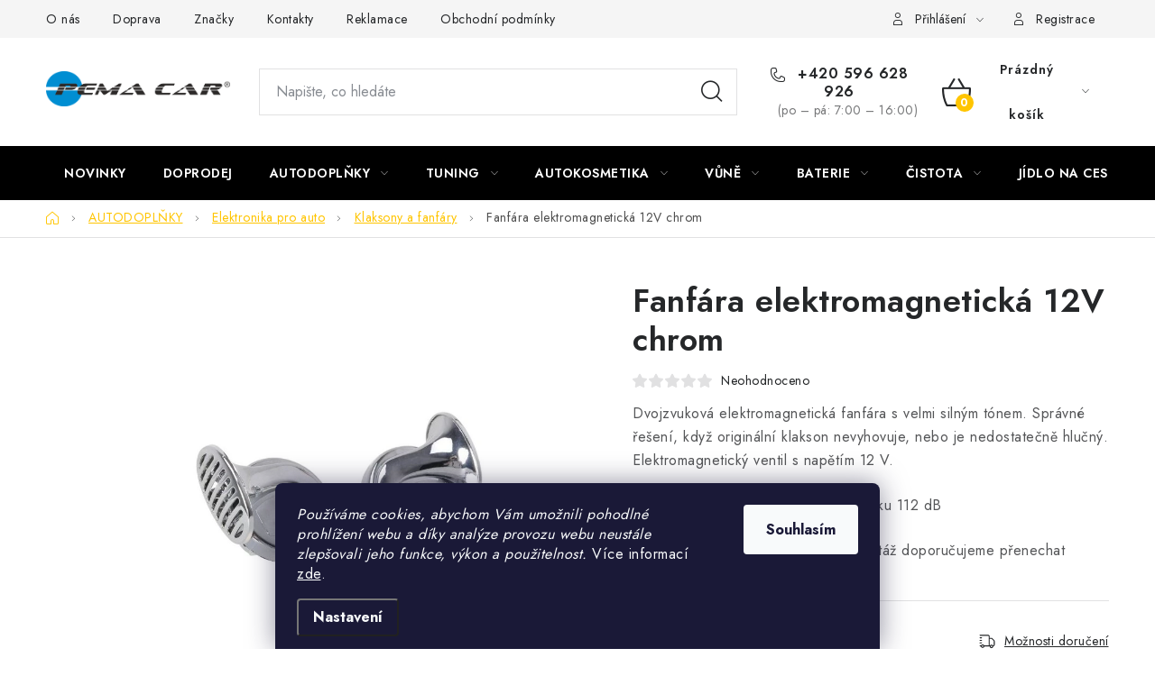

--- FILE ---
content_type: text/html; charset=utf-8
request_url: https://www.pemacar.com/fanfara-elektromagneticka-12v-chrom/
body_size: 30357
content:
<!doctype html><html lang="cs" dir="ltr" class="header-background-light external-fonts-loaded"><head><meta charset="utf-8" /><meta name="viewport" content="width=device-width,initial-scale=1" /><title>Fanfára elektromagnetická 12V chrom - PEMA CAR s.r.o.</title><link rel="preconnect" href="https://cdn.myshoptet.com" /><link rel="dns-prefetch" href="https://cdn.myshoptet.com" /><link rel="preload" href="https://cdn.myshoptet.com/prj/dist/master/cms/libs/jquery/jquery-1.11.3.min.js" as="script" /><link href="https://cdn.myshoptet.com/prj/dist/master/cms/templates/frontend_templates/shared/css/font-face/nunito.css" rel="stylesheet"><script>
dataLayer = [];
dataLayer.push({'shoptet' : {
    "pageId": 1059,
    "pageType": "productDetail",
    "currency": "CZK",
    "currencyInfo": {
        "decimalSeparator": ",",
        "exchangeRate": 1,
        "priceDecimalPlaces": 2,
        "symbol": "K\u010d",
        "symbolLeft": 0,
        "thousandSeparator": " "
    },
    "language": "cs",
    "projectId": 370033,
    "product": {
        "id": 2515,
        "guid": "0a77c020-cb54-11ea-8e65-0cc47a6c9c84",
        "hasVariants": false,
        "codes": [
            {
                "code": 1907,
                "quantity": "9",
                "stocks": [
                    {
                        "id": "ext",
                        "quantity": "9"
                    }
                ]
            }
        ],
        "code": "1907",
        "name": "Fanf\u00e1ra elektromagnetick\u00e1 12V chrom",
        "appendix": "",
        "weight": 0.53000000000000003,
        "manufacturer": "AUTOMAX",
        "manufacturerGuid": "1EF5333860BC62DEB26EDA0BA3DED3EE",
        "currentCategory": "AUTODOPL\u0147KY | Elektro | Klaksony a fanf\u00e1ry",
        "currentCategoryGuid": "b9a3f6ee-f1d5-11ea-90ab-b8ca3a6a5ac4",
        "defaultCategory": "AUTODOPL\u0147KY | Elektro | Klaksony a fanf\u00e1ry",
        "defaultCategoryGuid": "b9a3f6ee-f1d5-11ea-90ab-b8ca3a6a5ac4",
        "currency": "CZK",
        "priceWithVat": 237
    },
    "stocks": [
        {
            "id": "ext",
            "title": "Sklad",
            "isDeliveryPoint": 0,
            "visibleOnEshop": 1
        }
    ],
    "cartInfo": {
        "id": null,
        "freeShipping": false,
        "freeShippingFrom": 1000,
        "leftToFreeGift": {
            "formattedPrice": "5 000 K\u010d",
            "priceLeft": 5000
        },
        "freeGift": false,
        "leftToFreeShipping": {
            "priceLeft": 1000,
            "dependOnRegion": 0,
            "formattedPrice": "1 000 K\u010d"
        },
        "discountCoupon": [],
        "getNoBillingShippingPrice": {
            "withoutVat": 0,
            "vat": 0,
            "withVat": 0
        },
        "cartItems": [],
        "taxMode": "ORDINARY"
    },
    "cart": [],
    "customer": {
        "priceRatio": 1,
        "priceListId": 1,
        "groupId": null,
        "registered": false,
        "mainAccount": false
    }
}});
dataLayer.push({'cookie_consent' : {
    "marketing": "denied",
    "analytics": "denied"
}});
document.addEventListener('DOMContentLoaded', function() {
    shoptet.consent.onAccept(function(agreements) {
        if (agreements.length == 0) {
            return;
        }
        dataLayer.push({
            'cookie_consent' : {
                'marketing' : (agreements.includes(shoptet.config.cookiesConsentOptPersonalisation)
                    ? 'granted' : 'denied'),
                'analytics': (agreements.includes(shoptet.config.cookiesConsentOptAnalytics)
                    ? 'granted' : 'denied')
            },
            'event': 'cookie_consent'
        });
    });
});
</script>
<meta property="og:type" content="website"><meta property="og:site_name" content="pemacar.com"><meta property="og:url" content="https://www.pemacar.com/fanfara-elektromagneticka-12v-chrom/"><meta property="og:title" content="Fanfára elektromagnetická 12V chrom - PEMA CAR s.r.o."><meta name="author" content="PEMA CAR s.r.o."><meta name="web_author" content="Shoptet.cz"><meta name="dcterms.rightsHolder" content="www.pemacar.com"><meta name="robots" content="index,follow"><meta property="og:image" content="https://cdn.myshoptet.com/usr/www.pemacar.com/user/shop/big/2515_-c41ffebe-8979-4312-8242-2dcf64272e66--v.jpg?6891f522"><meta property="og:description" content="Fanfára elektromagnetická 12V chrom. Dvojzvuková elektromagnetická fanfára s velmi silným tónem. Správné řešení, když originální klakson nevyhovuje, nebo je nedostatečně hlučný. Elektromagnetický ventil s napětím 12 V.
• Chromové provedení • Intenzita zvuku 112 dB
Včetně držáku, šroubů a relátka. Montáž doporučujeme…"><meta name="description" content="Fanfára elektromagnetická 12V chrom. Dvojzvuková elektromagnetická fanfára s velmi silným tónem. Správné řešení, když originální klakson nevyhovuje, nebo je nedostatečně hlučný. Elektromagnetický ventil s napětím 12 V.
• Chromové provedení • Intenzita zvuku 112 dB
Včetně držáku, šroubů a relátka. Montáž doporučujeme…"><meta name="google-site-verification" content="S7n9EQ5BKHeFUZEyUo1AWaGjGY8PoFcJYmMyOMWJ4Yk"><meta property="product:price:amount" content="237"><meta property="product:price:currency" content="CZK"><style>:root {--color-primary: #000000;--color-primary-h: 0;--color-primary-s: 0%;--color-primary-l: 0%;--color-primary-hover: #FFC500;--color-primary-hover-h: 46;--color-primary-hover-s: 100%;--color-primary-hover-l: 50%;--color-secondary: #FFC500;--color-secondary-h: 46;--color-secondary-s: 100%;--color-secondary-l: 50%;--color-secondary-hover: #FFC500;--color-secondary-hover-h: 46;--color-secondary-hover-s: 100%;--color-secondary-hover-l: 50%;--color-tertiary: #000000;--color-tertiary-h: 0;--color-tertiary-s: 0%;--color-tertiary-l: 0%;--color-tertiary-hover: #cfcfcf;--color-tertiary-hover-h: 0;--color-tertiary-hover-s: 0%;--color-tertiary-hover-l: 81%;--color-header-background: #ffffff;--template-font: "Nunito";--template-headings-font: "Nunito";--header-background-url: none;--cookies-notice-background: #1A1937;--cookies-notice-color: #F8FAFB;--cookies-notice-button-hover: #f5f5f5;--cookies-notice-link-hover: #27263f;--templates-update-management-preview-mode-content: "Náhled aktualizací šablony je aktivní pro váš prohlížeč."}</style>
    <script>var shoptet = shoptet || {};</script>
    <script src="https://cdn.myshoptet.com/prj/dist/master/shop/dist/main-3g-header.js.05f199e7fd2450312de2.js"></script>
<!-- User include --><!-- service 1213(832) html code header -->
<link href="https://fonts.googleapis.com/css2?family=Jost:wght@400;600;700&display=swap" rel="stylesheet">
<link href="https://cdn.myshoptet.com/prj/dist/master/shop/dist/font-shoptet-13.css.3c47e30adfa2e9e2683b.css" rel="stylesheet">
<link type="text/css" href="https://cdn.myshoptet.com/usr/paxio.myshoptet.com/user/documents/Jupiter/style.css?v1618389" rel="stylesheet" media="all" />
<link type="text/css" href="https://cdn.myshoptet.com/usr/paxio.myshoptet.com/user/documents/Jupiter/preklady.css?v11" rel="stylesheet" media="all" />
<link href="https://cdn.myshoptet.com/usr/paxio.myshoptet.com/user/documents/Jupiter/ikony.css?v1" rel="stylesheet">
<!-- api 426(80) html code header -->
<link rel="stylesheet" href="https://cdn.myshoptet.com/usr/api2.dklab.cz/user/documents/_doplnky/navstivene/370033/7/370033_7.css" type="text/css" /><style> :root { --dklab-lastvisited-background-color: #FFFFFF; } </style>
<!-- api 959(595) html code header -->

<script src="https://a.navidator.io/config.js?s=2809e268a1d0"></script>
<script src="https://cdn.navidator.io/dist/min.latest.js"></script>
<script src="https://cdn.navidator.io/vendor/flickity.pkgd.min.2.3.0.js"></script>
<link rel="stylesheet" href="https://cdn.navidator.io/vendor/flickity.min.2.3.0.css">

<!-- api 1012(643) html code header -->
<style data-purpose="gopay-hiding-apple-pay">
	div[data-guid="7d33cd08-feba-11ed-a47b-364f8c6fa34d"] {
		display: none
	}
</style>
<!-- service 1878(1443) html code header -->
<link rel="stylesheet" href="https://cdn.myshoptet.com/addons/jakubtursky/shoptet-side-info-bar-git/styles.header.min.css?9c061c2c0b5e5d0ce2fb59490c82f4d6636f99e8">
<!-- service 708(354) html code header -->
<link href="https://cdn.myshoptet.com/usr/302565.myshoptet.com/user/documents/assets/gifts/fv-studio-app-gifts.css?25.4.29" rel="stylesheet">
<link href="https://cdn.myshoptet.com/usr/302565.myshoptet.com/user/documents/assets/gifts/fv-studio-app-gifts.Disco.css?25.4.29" rel="stylesheet">

<style>
.ordering-process.id--9 [id~=free-gift-wrapper] ul li:hover,
.ordering-process.id--9 [class~=free-gifts-wrapper] ul li:hover,
.content-window.cart-window [class~=free-gifts-wrapper] ul li:hover {
    border-color: #000000;
}

.ordering-process.id--9 [id~=free-gift-wrapper] ul li:not(.hidden-colorbox-visible),
.ordering-process.id--9 [class~=free-gifts-wrapper] ul li.active,
.content-window.cart-window [class~=free-gifts-wrapper] ul li.active {
    border-color: #000000;
    border-width: 2px;
}

.fvstudio-delivery-info-single-gift {
border-color: #000000;
}

</style>
<!-- project html code header -->
<link rel="stylesheet" href="/user/documents/upload/DMupravy/pemacar.com.min.css?10">











<style>
:root {
/* Nastavenie štýlov, farieb*/
--side-info-bar-border-radius: 20px;
--side-info-bar-BG: #089ffd;
--side-info-bar-BG-hover: #ffc500;
--side-info-bar-text-color: #ffffff;
--side-info-bar-border-color: #000;
}
</style>
<!-- /User include --><link rel="shortcut icon" href="/favicon.ico" type="image/x-icon" /><link rel="canonical" href="https://www.pemacar.com/fanfara-elektromagneticka-12v-chrom/" /><style>/* custom background */@media (min-width: 992px) {body {background-position: left top;background-repeat: repeat !important;background-attachment: scroll;}}</style>    <!-- Global site tag (gtag.js) - Google Analytics -->
    <script async src="https://www.googletagmanager.com/gtag/js?id=AW-381814655"></script>
    <script>
        
        window.dataLayer = window.dataLayer || [];
        function gtag(){dataLayer.push(arguments);}
        

                    console.debug('default consent data');

            gtag('consent', 'default', {"ad_storage":"denied","analytics_storage":"denied","ad_user_data":"denied","ad_personalization":"denied","wait_for_update":500});
            dataLayer.push({
                'event': 'default_consent'
            });
        
        gtag('js', new Date());

        
        
                gtag('config', 'AW-381814655');
        
        
        
        
        
        
        
        
        
        
        
        
        
        
        
        
        
        
        document.addEventListener('DOMContentLoaded', function() {
            if (typeof shoptet.tracking !== 'undefined') {
                for (var id in shoptet.tracking.bannersList) {
                    gtag('event', 'view_promotion', {
                        "send_to": "UA",
                        "promotions": [
                            {
                                "id": shoptet.tracking.bannersList[id].id,
                                "name": shoptet.tracking.bannersList[id].name,
                                "position": shoptet.tracking.bannersList[id].position
                            }
                        ]
                    });
                }
            }

            shoptet.consent.onAccept(function(agreements) {
                if (agreements.length !== 0) {
                    console.debug('gtag consent accept');
                    var gtagConsentPayload =  {
                        'ad_storage': agreements.includes(shoptet.config.cookiesConsentOptPersonalisation)
                            ? 'granted' : 'denied',
                        'analytics_storage': agreements.includes(shoptet.config.cookiesConsentOptAnalytics)
                            ? 'granted' : 'denied',
                                                                                                'ad_user_data': agreements.includes(shoptet.config.cookiesConsentOptPersonalisation)
                            ? 'granted' : 'denied',
                        'ad_personalization': agreements.includes(shoptet.config.cookiesConsentOptPersonalisation)
                            ? 'granted' : 'denied',
                        };
                    console.debug('update consent data', gtagConsentPayload);
                    gtag('consent', 'update', gtagConsentPayload);
                    dataLayer.push(
                        { 'event': 'update_consent' }
                    );
                }
            });
        });
    </script>
</head><body class="desktop id-1059 in-klaksony-a-fanfary template-13 type-product type-detail one-column-body columns-4 blank-mode blank-mode-css smart-labels-active ums_forms_redesign--off ums_a11y_category_page--on ums_discussion_rating_forms--off ums_flags_display_unification--on ums_a11y_login--on mobile-header-version-1">
        <div id="fb-root"></div>
        <script>
            window.fbAsyncInit = function() {
                FB.init({
                    autoLogAppEvents : true,
                    xfbml            : true,
                    version          : 'v24.0'
                });
            };
        </script>
        <script async defer crossorigin="anonymous" src="https://connect.facebook.net/cs_CZ/sdk.js#xfbml=1&version=v24.0"></script>    <div class="siteCookies siteCookies--bottom siteCookies--dark js-siteCookies" role="dialog" data-testid="cookiesPopup" data-nosnippet>
        <div class="siteCookies__form">
            <div class="siteCookies__content">
                <div class="siteCookies__text">
                    <em>Používáme cookies, abychom Vám umožnili pohodlné prohlížení webu a díky analýze provozu webu neustále zlepšovali jeho funkce, výkon a použitelnost.</em> Více informací <a href="http://www.pemacar.com/podminky-ochrany-osobnich-udaju/" target="\">zde</a>.
                </div>
                <p class="siteCookies__links">
                    <button class="siteCookies__link js-cookies-settings" aria-label="Nastavení cookies" data-testid="cookiesSettings">Nastavení</button>
                </p>
            </div>
            <div class="siteCookies__buttonWrap">
                                <button class="siteCookies__button js-cookiesConsentSubmit" value="all" aria-label="Přijmout cookies" data-testid="buttonCookiesAccept">Souhlasím</button>
            </div>
        </div>
        <script>
            document.addEventListener("DOMContentLoaded", () => {
                const siteCookies = document.querySelector('.js-siteCookies');
                document.addEventListener("scroll", shoptet.common.throttle(() => {
                    const st = document.documentElement.scrollTop;
                    if (st > 1) {
                        siteCookies.classList.add('siteCookies--scrolled');
                    } else {
                        siteCookies.classList.remove('siteCookies--scrolled');
                    }
                }, 100));
            });
        </script>
    </div>
<a href="#content" class="skip-link sr-only">Přejít na obsah</a><div class="overall-wrapper"><div class="user-action"><div class="container">
    <div class="user-action-in">
                    <div id="login" class="user-action-login popup-widget login-widget" role="dialog" aria-labelledby="loginHeading">
        <div class="popup-widget-inner">
                            <h2 id="loginHeading">Přihlášení k vašemu účtu</h2><div id="customerLogin"><form action="/action/Customer/Login/" method="post" id="formLoginIncluded" class="csrf-enabled formLogin" data-testid="formLogin"><input type="hidden" name="referer" value="" /><div class="form-group"><div class="input-wrapper email js-validated-element-wrapper no-label"><input type="email" name="email" class="form-control" autofocus placeholder="E-mailová adresa (např. jan@novak.cz)" data-testid="inputEmail" autocomplete="email" required /></div></div><div class="form-group"><div class="input-wrapper password js-validated-element-wrapper no-label"><input type="password" name="password" class="form-control" placeholder="Heslo" data-testid="inputPassword" autocomplete="current-password" required /><span class="no-display">Nemůžete vyplnit toto pole</span><input type="text" name="surname" value="" class="no-display" /></div></div><div class="form-group"><div class="login-wrapper"><button type="submit" class="btn btn-secondary btn-text btn-login" data-testid="buttonSubmit">Přihlásit se</button><div class="password-helper"><a href="/registrace/" data-testid="signup" rel="nofollow">Nová registrace</a><a href="/klient/zapomenute-heslo/" rel="nofollow">Zapomenuté heslo</a></div></div></div></form>
</div>                    </div>
    </div>

                <div id="cart-widget" class="user-action-cart popup-widget cart-widget loader-wrapper" data-testid="popupCartWidget" role="dialog" aria-hidden="true">
            <div class="popup-widget-inner cart-widget-inner place-cart-here">
                <div class="loader-overlay">
                    <div class="loader"></div>
                </div>
            </div>
        </div>
    </div>
</div>
</div><div class="top-navigation-bar" data-testid="topNavigationBar">

    <div class="container">

                            <div class="top-navigation-menu">
                <ul class="top-navigation-bar-menu">
                                            <li class="top-navigation-menu-item-2081">
                            <a href="/o-nas/" title="O nás">O nás</a>
                        </li>
                                            <li class="top-navigation-menu-item-2055">
                            <a href="/doprava/" title="Doprava a platba">Doprava</a>
                        </li>
                                            <li class="top-navigation-menu-item-2239">
                            <a href="/znacky/" title="Značky">Značky</a>
                        </li>
                                            <li class="top-navigation-menu-item-29">
                            <a href="/kontakty/" title="Kontakty">Kontakty</a>
                        </li>
                                            <li class="top-navigation-menu-item-2233">
                            <a href="/reklamace/" title="Reklamace">Reklamace</a>
                        </li>
                                            <li class="top-navigation-menu-item-39">
                            <a href="/obchodni-podminky/" title="Obchodní podmínky">Obchodní podmínky</a>
                        </li>
                                            <li class="top-navigation-menu-item-691">
                            <a href="/zasady-zpracovani-osobnich-udaju/" title="Zásady zpracování osobních údajů">Zásady zpracování osobních údajů</a>
                        </li>
                                    </ul>
                <div class="top-navigation-menu-trigger">Více</div>
                <ul class="top-navigation-bar-menu-helper"></ul>
            </div>
        
        <div class="top-navigation-tools">
                        <button class="top-nav-button top-nav-button-login toggle-window" type="button" data-target="login" aria-haspopup="dialog" aria-controls="login" aria-expanded="false" data-testid="signin"><span>Přihlášení</span></button>
    <a href="/registrace/" class="top-nav-button top-nav-button-register" data-testid="headerSignup">Registrace</a>
        </div>

    </div>

</div>
<header id="header">
        <div class="header-top">
            <div class="container navigation-wrapper header-top-wrapper">
                <div class="site-name"><a href="/" data-testid="linkWebsiteLogo"><img src="https://cdn.myshoptet.com/usr/www.pemacar.com/user/logos/pema_car_logo.png" alt="PEMA CAR s.r.o." fetchpriority="low" /></a></div>                <div class="search" itemscope itemtype="https://schema.org/WebSite">
                    <meta itemprop="headline" content="Klaksony a fanfáry"/><meta itemprop="url" content="https://www.pemacar.com"/><meta itemprop="text" content="Fanfára elektromagnetická 12V chrom. Dvojzvuková elektromagnetická fanfára s velmi silným tónem. Správné řešení, když originální klakson nevyhovuje, nebo je nedostatečně hlučný. Elektromagnetický ventil s napětím 12 V. • Chromové provedení • Intenzita zvuku 112 dB Včetně držáku, šroubů a relátka. Montáž doporučujeme..."/>                    <form action="/action/ProductSearch/prepareString/" method="post"
    id="formSearchForm" class="search-form compact-form js-search-main"
    itemprop="potentialAction" itemscope itemtype="https://schema.org/SearchAction" data-testid="searchForm">
    <fieldset>
        <meta itemprop="target"
            content="https://www.pemacar.com/vyhledavani/?string={string}"/>
        <input type="hidden" name="language" value="cs"/>
        
            
    <span class="search-input-icon" aria-hidden="true"></span>

<input
    type="search"
    name="string"
        class="query-input form-control search-input js-search-input"
    placeholder="Napište, co hledáte"
    autocomplete="off"
    required
    itemprop="query-input"
    aria-label="Vyhledávání"
    data-testid="searchInput"
>
            <button type="submit" class="btn btn-default search-button" data-testid="searchBtn">Hledat</button>
        
    </fieldset>
</form>
                </div>
                <div class="navigation-buttons">
                    <a href="#" class="toggle-window" data-target="search" data-testid="linkSearchIcon"><span class="sr-only">Hledat</span></a>
                        
    <a href="/kosik/" class="btn btn-icon toggle-window cart-count" data-target="cart" data-hover="true" data-redirect="true" data-testid="headerCart" rel="nofollow" aria-haspopup="dialog" aria-expanded="false" aria-controls="cart-widget">
        
                <span class="sr-only">Nákupní košík</span>
        
            <span class="cart-price visible-lg-inline-block" data-testid="headerCartPrice">
                                    Prázdný košík                            </span>
        
    
            </a>
                    <a href="#" class="toggle-window" data-target="navigation" data-testid="hamburgerMenu"></a>
                </div>
            </div>
        </div>
        <div class="header-bottom">
            <div class="container navigation-wrapper header-bottom-wrapper js-navigation-container">
                <nav id="navigation" aria-label="Hlavní menu" data-collapsible="true"><div class="navigation-in menu"><ul class="menu-level-1" role="menubar" data-testid="headerMenuItems"><li class="menu-item-2075" role="none"><a href="/novinky/" data-testid="headerMenuItem" role="menuitem" aria-expanded="false"><b>NOVINKY</b></a></li>
<li class="menu-item-1407" role="none"><a href="/doprodej/" data-testid="headerMenuItem" role="menuitem" aria-expanded="false"><b>DOPRODEJ</b></a></li>
<li class="menu-item-694 ext" role="none"><a href="/autodoplnky/" data-testid="headerMenuItem" role="menuitem" aria-haspopup="true" aria-expanded="false"><b>AUTODOPLŇKY</b><span class="submenu-arrow"></span></a><ul class="menu-level-2" aria-label="AUTODOPLŇKY" tabindex="-1" role="menu"><li class="menu-item-2115 has-third-level" role="none"><a href="/povinna-a-doporucena-vybava-2/" class="menu-image" data-testid="headerMenuItem" tabindex="-1" aria-hidden="true"><img src="data:image/svg+xml,%3Csvg%20width%3D%22140%22%20height%3D%22100%22%20xmlns%3D%22http%3A%2F%2Fwww.w3.org%2F2000%2Fsvg%22%3E%3C%2Fsvg%3E" alt="" aria-hidden="true" width="140" height="100"  data-src="https://cdn.myshoptet.com/usr/www.pemacar.com/user/categories/thumb/vybava_(1).png" fetchpriority="low" /></a><div><a href="/povinna-a-doporucena-vybava-2/" data-testid="headerMenuItem" role="menuitem"><span>Povinná a doporučená výbava</span></a>
                                                    <ul class="menu-level-3" role="menu">
                                                                    <li class="menu-item-2118" role="none">
                                        <a href="/tazna-lana-a-tyce-2/" data-testid="headerMenuItem" role="menuitem">
                                            Tažná lana a tyče</a>,                                    </li>
                                                                    <li class="menu-item-2130" role="none">
                                        <a href="/alkohol-testry-2/" data-testid="headerMenuItem" role="menuitem">
                                            Alkohol testry</a>,                                    </li>
                                                                    <li class="menu-item-2148" role="none">
                                        <a href="/pneumerice-a-hustomery/" data-testid="headerMenuItem" role="menuitem">
                                            Pneuměřiče a hustoměry</a>,                                    </li>
                                                                    <li class="menu-item-2166" role="none">
                                        <a href="/kotoucky-tachografu-2/" data-testid="headerMenuItem" role="menuitem">
                                            Kotoučky tachografu</a>,                                    </li>
                                                                    <li class="menu-item-2172" role="none">
                                        <a href="/vystrazne-trojuhelniky-2/" data-testid="headerMenuItem" role="menuitem">
                                            Výstražné trojúhelníky</a>,                                    </li>
                                                                    <li class="menu-item-2181" role="none">
                                        <a href="/vystrazne-cedule-2/" data-testid="headerMenuItem" role="menuitem">
                                            Výstražné cedule</a>,                                    </li>
                                                                    <li class="menu-item-2196" role="none">
                                        <a href="/kanystry-3/" data-testid="headerMenuItem" role="menuitem">
                                            Kanystry</a>,                                    </li>
                                                                    <li class="menu-item-2199" role="none">
                                        <a href="/vystrazne-vesty-2/" data-testid="headerMenuItem" role="menuitem">
                                            Výstražné vesty</a>,                                    </li>
                                                                    <li class="menu-item-2202" role="none">
                                        <a href="/servisni-sady-autozarovek-2/" data-testid="headerMenuItem" role="menuitem">
                                            Servisní sady autožárovek</a>,                                    </li>
                                                                    <li class="menu-item-2205" role="none">
                                        <a href="/autolekarnicky-2/" data-testid="headerMenuItem" role="menuitem">
                                            Autolékárničky</a>,                                    </li>
                                                                    <li class="menu-item-2208" role="none">
                                        <a href="/hasici-pristroje-2/" data-testid="headerMenuItem" role="menuitem">
                                            Hasicí přístroje</a>                                    </li>
                                                            </ul>
                        </div></li><li class="menu-item-697 has-third-level" role="none"><a href="/autodoplnky-exterier/" class="menu-image" data-testid="headerMenuItem" tabindex="-1" aria-hidden="true"><img src="data:image/svg+xml,%3Csvg%20width%3D%22140%22%20height%3D%22100%22%20xmlns%3D%22http%3A%2F%2Fwww.w3.org%2F2000%2Fsvg%22%3E%3C%2Fsvg%3E" alt="" aria-hidden="true" width="140" height="100"  data-src="https://cdn.myshoptet.com/usr/www.pemacar.com/user/categories/thumb/exterier-kateg.png" fetchpriority="low" /></a><div><a href="/autodoplnky-exterier/" data-testid="headerMenuItem" role="menuitem"><span>Autodoplňky exteriér</span></a>
                                                    <ul class="menu-level-3" role="menu">
                                                                    <li class="menu-item-2082" role="none">
                                        <a href="/bezpecnostni-srouby-2/" data-testid="headerMenuItem" role="menuitem">
                                            Bezpečnostní šrouby</a>,                                    </li>
                                                                    <li class="menu-item-762" role="none">
                                        <a href="/sterace-a-prislusenstvi/" data-testid="headerMenuItem" role="menuitem">
                                            Stěrače a příslušenství</a>,                                    </li>
                                                                    <li class="menu-item-765" role="none">
                                        <a href="/anteny-a-prislusenstvi/" data-testid="headerMenuItem" role="menuitem">
                                            Antény a příslušenství</a>,                                    </li>
                                                                    <li class="menu-item-768" role="none">
                                        <a href="/poklice/" data-testid="headerMenuItem" role="menuitem">
                                            Poklice</a>,                                    </li>
                                                                    <li class="menu-item-771" role="none">
                                        <a href="/nosice-kol--stresni-nosice/" data-testid="headerMenuItem" role="menuitem">
                                            Nosiče kol, střešní nosiče</a>,                                    </li>
                                                                    <li class="menu-item-774" role="none">
                                        <a href="/ochranne-plachty/" data-testid="headerMenuItem" role="menuitem">
                                            Ochranné plachty na auto</a>,                                    </li>
                                                                    <li class="menu-item-777" role="none">
                                        <a href="/popruhy--upinace/" data-testid="headerMenuItem" role="menuitem">
                                            Popruhy, upínače</a>,                                    </li>
                                                                    <li class="menu-item-780" role="none">
                                        <a href="/podlozky-spz/" data-testid="headerMenuItem" role="menuitem">
                                            Podložky SPZ</a>,                                    </li>
                                                                    <li class="menu-item-786" role="none">
                                        <a href="/odrazky-a-ochranne-listy/" data-testid="headerMenuItem" role="menuitem">
                                            Odrazky a ochranné lišty</a>,                                    </li>
                                                                    <li class="menu-item-730" role="none">
                                        <a href="/clony-na-celni-sklo/" data-testid="headerMenuItem" role="menuitem">
                                            Clony na čelní sklo</a>,                                    </li>
                                                                    <li class="menu-item-789" role="none">
                                        <a href="/samolepky-a-dekorace/" data-testid="headerMenuItem" role="menuitem">
                                            Samolepky a dekorace</a>,                                    </li>
                                                                    <li class="menu-item-1098" role="none">
                                        <a href="/zasterky-lapace-necistot/" data-testid="headerMenuItem" role="menuitem">
                                            Zástěrky/lapače nečistot</a>,                                    </li>
                                                                    <li class="menu-item-1230" role="none">
                                        <a href="/ventilky--cepicky/" data-testid="headerMenuItem" role="menuitem">
                                            Ventilky, čepičky</a>,                                    </li>
                                                                    <li class="menu-item-1239" role="none">
                                        <a href="/kliny-pod-kola/" data-testid="headerMenuItem" role="menuitem">
                                            Klíny pod kola</a>,                                    </li>
                                                                    <li class="menu-item-1290" role="none">
                                        <a href="/vicka-nadrze/" data-testid="headerMenuItem" role="menuitem">
                                            Víčka nádrže</a>                                    </li>
                                                            </ul>
                        </div></li><li class="menu-item-700 has-third-level" role="none"><a href="/autodoplnky-interier/" class="menu-image" data-testid="headerMenuItem" tabindex="-1" aria-hidden="true"><img src="data:image/svg+xml,%3Csvg%20width%3D%22140%22%20height%3D%22100%22%20xmlns%3D%22http%3A%2F%2Fwww.w3.org%2F2000%2Fsvg%22%3E%3C%2Fsvg%3E" alt="" aria-hidden="true" width="140" height="100"  data-src="https://cdn.myshoptet.com/usr/www.pemacar.com/user/categories/thumb/interier-kateg.png" fetchpriority="low" /></a><div><a href="/autodoplnky-interier/" data-testid="headerMenuItem" role="menuitem"><span>Autodoplňky interiér</span></a>
                                                    <ul class="menu-level-3" role="menu">
                                                                    <li class="menu-item-751" role="none">
                                        <a href="/autokoberce/" data-testid="headerMenuItem" role="menuitem">
                                            Autokoberce</a>,                                    </li>
                                                                    <li class="menu-item-748" role="none">
                                        <a href="/autopotahy/" data-testid="headerMenuItem" role="menuitem">
                                            Autopotahy</a>,                                    </li>
                                                                    <li class="menu-item-712" role="none">
                                        <a href="/chranice-sedadel/" data-testid="headerMenuItem" role="menuitem">
                                            Chrániče sedadel</a>,                                    </li>
                                                                    <li class="menu-item-727" role="none">
                                        <a href="/potahy-na-volant/" data-testid="headerMenuItem" role="menuitem">
                                            Potahy na volant</a>,                                    </li>
                                                                    <li class="menu-item-709" role="none">
                                        <a href="/drzaky--protiskluzove-podlozky/" data-testid="headerMenuItem" role="menuitem">
                                            Držáky a protiskluzové podložky</a>,                                    </li>
                                                                    <li class="menu-item-724" role="none">
                                        <a href="/loketni-operky/" data-testid="headerMenuItem" role="menuitem">
                                            Loketní opěrky</a>,                                    </li>
                                                                    <li class="menu-item-715" role="none">
                                        <a href="/nakrcniky/" data-testid="headerMenuItem" role="menuitem">
                                            Nákrčníky</a>,                                    </li>
                                                                    <li class="menu-item-736" role="none">
                                        <a href="/koule-na-volant/" data-testid="headerMenuItem" role="menuitem">
                                            Koule na volant</a>,                                    </li>
                                                                    <li class="menu-item-739" role="none">
                                        <a href="/protislunecni-folie/" data-testid="headerMenuItem" role="menuitem">
                                            Protisluneční fólie</a>,                                    </li>
                                                                    <li class="menu-item-745" role="none">
                                        <a href="/textilni-stinitka/" data-testid="headerMenuItem" role="menuitem">
                                            Textilní stinítka</a>,                                    </li>
                                                                    <li class="menu-item-742" role="none">
                                        <a href="/roletky/" data-testid="headerMenuItem" role="menuitem">
                                            Roletky do auta</a>,                                    </li>
                                                                    <li class="menu-item-706" role="none">
                                        <a href="/detske-sedacky/" data-testid="headerMenuItem" role="menuitem">
                                            Dětské autosedačky</a>,                                    </li>
                                                                    <li class="menu-item-1296" role="none">
                                        <a href="/organizery-na-sedadlo/" data-testid="headerMenuItem" role="menuitem">
                                            Organizéry na sedadlo</a>,                                    </li>
                                                                    <li class="menu-item-1308" role="none">
                                        <a href="/ostatni-interierove-doplnky/" data-testid="headerMenuItem" role="menuitem">
                                            Ostatní interiérové doplňky</a>,                                    </li>
                                                                    <li class="menu-item-1401" role="none">
                                        <a href="/klicenky/" data-testid="headerMenuItem" role="menuitem">
                                            Klíčenky</a>                                    </li>
                                                            </ul>
                        </div></li><li class="menu-item-813 has-third-level" role="none"><a href="/elektro/" class="menu-image" data-testid="headerMenuItem" tabindex="-1" aria-hidden="true"><img src="data:image/svg+xml,%3Csvg%20width%3D%22140%22%20height%3D%22100%22%20xmlns%3D%22http%3A%2F%2Fwww.w3.org%2F2000%2Fsvg%22%3E%3C%2Fsvg%3E" alt="" aria-hidden="true" width="140" height="100"  data-src="https://cdn.myshoptet.com/usr/www.pemacar.com/user/categories/thumb/menic-napeti.png" fetchpriority="low" /></a><div><a href="/elektro/" data-testid="headerMenuItem" role="menuitem"><span>Elektronika pro auto</span></a>
                                                    <ul class="menu-level-3" role="menu">
                                                                    <li class="menu-item-1050" role="none">
                                        <a href="/menice-napeti/" data-testid="headerMenuItem" role="menuitem">
                                            Měniče napětí</a>,                                    </li>
                                                                    <li class="menu-item-1053" role="none">
                                        <a href="/kompresory/" data-testid="headerMenuItem" role="menuitem">
                                            Kompresory</a>,                                    </li>
                                                                    <li class="menu-item-1056" role="none">
                                        <a href="/autolednice/" data-testid="headerMenuItem" role="menuitem">
                                            Autolednice</a>,                                    </li>
                                                                    <li class="menu-item-1059" role="none">
                                        <a href="/klaksony-a-fanfary/" class="active" data-testid="headerMenuItem" role="menuitem">
                                            Klaksony a fanfáry</a>,                                    </li>
                                                                    <li class="menu-item-1062" role="none">
                                        <a href="/nabijecky-telefonu-a-zarizeni/" data-testid="headerMenuItem" role="menuitem">
                                            Nabíječky telefonů a zařízení</a>,                                    </li>
                                                                    <li class="menu-item-1065" role="none">
                                        <a href="/autonabijecky/" data-testid="headerMenuItem" role="menuitem">
                                            Autonabíječky</a>,                                    </li>
                                                                    <li class="menu-item-1068" role="none">
                                        <a href="/ventilatory-a-topeni/" data-testid="headerMenuItem" role="menuitem">
                                            Ventilátory a topení</a>,                                    </li>
                                                                    <li class="menu-item-1071" role="none">
                                        <a href="/majaky/" data-testid="headerMenuItem" role="menuitem">
                                            Majáky</a>,                                    </li>
                                                                    <li class="menu-item-1077" role="none">
                                        <a href="/osvetleni-2/" data-testid="headerMenuItem" role="menuitem">
                                            Osvětlení</a>,                                    </li>
                                                                    <li class="menu-item-1080" role="none">
                                        <a href="/parkovaci-senzory/" data-testid="headerMenuItem" role="menuitem">
                                            Parkovací senzory</a>,                                    </li>
                                                                    <li class="menu-item-1083" role="none">
                                        <a href="/teplomery-a-hodiny/" data-testid="headerMenuItem" role="menuitem">
                                            Teploměry a hodiny</a>,                                    </li>
                                                                    <li class="menu-item-1086" role="none">
                                        <a href="/autovysavace/" data-testid="headerMenuItem" role="menuitem">
                                            Autovysavače</a>,                                    </li>
                                                                    <li class="menu-item-1089" role="none">
                                        <a href="/autozapalovace--kabely-a-redukce/" data-testid="headerMenuItem" role="menuitem">
                                            Autozapalovače, kabely a redukce</a>,                                    </li>
                                                                    <li class="menu-item-1203" role="none">
                                        <a href="/plasice-zveri/" data-testid="headerMenuItem" role="menuitem">
                                            Plašiče zvěří</a>,                                    </li>
                                                                    <li class="menu-item-1284" role="none">
                                        <a href="/zkousecky/" data-testid="headerMenuItem" role="menuitem">
                                            Zkoušečky</a>,                                    </li>
                                                                    <li class="menu-item-1287" role="none">
                                        <a href="/varice-a-varne-konvice/" data-testid="headerMenuItem" role="menuitem">
                                            Vařiče a varné konvice</a>,                                    </li>
                                                                    <li class="menu-item-1293" role="none">
                                        <a href="/handsfree--sluchatka-a-transmitery/" data-testid="headerMenuItem" role="menuitem">
                                            Handsfree, sluchátka a transmitery</a>,                                    </li>
                                                                    <li class="menu-item-1317" role="none">
                                        <a href="/bateriove-svorky-a-kleste/" data-testid="headerMenuItem" role="menuitem">
                                            Bateriové svorky a kleště</a>,                                    </li>
                                                                    <li class="menu-item-1347" role="none">
                                        <a href="/ostatni-2/" data-testid="headerMenuItem" role="menuitem">
                                            Ostatní</a>,                                    </li>
                                                                    <li class="menu-item-1437" role="none">
                                        <a href="/svetla/" data-testid="headerMenuItem" role="menuitem">
                                            Světla</a>                                    </li>
                                                            </ul>
                        </div></li><li class="menu-item-825 has-third-level" role="none"><a href="/zimni-sortiment/" class="menu-image" data-testid="headerMenuItem" tabindex="-1" aria-hidden="true"><img src="data:image/svg+xml,%3Csvg%20width%3D%22140%22%20height%3D%22100%22%20xmlns%3D%22http%3A%2F%2Fwww.w3.org%2F2000%2Fsvg%22%3E%3C%2Fsvg%3E" alt="" aria-hidden="true" width="140" height="100"  data-src="https://cdn.myshoptet.com/usr/www.pemacar.com/user/categories/thumb/snehove-retezy-kat.png" fetchpriority="low" /></a><div><a href="/zimni-sortiment/" data-testid="headerMenuItem" role="menuitem"><span>Zimní vybavení</span></a>
                                                    <ul class="menu-level-3" role="menu">
                                                                    <li class="menu-item-1641" role="none">
                                        <a href="/hustomery/" data-testid="headerMenuItem" role="menuitem">
                                            Hustoměry</a>,                                    </li>
                                                                    <li class="menu-item-1182" role="none">
                                        <a href="/snehove-retezy/" data-testid="headerMenuItem" role="menuitem">
                                            Sněhové řetězy</a>,                                    </li>
                                                                    <li class="menu-item-1185" role="none">
                                        <a href="/startovaci-kabely/" data-testid="headerMenuItem" role="menuitem">
                                            Startovací kabely</a>,                                    </li>
                                                                    <li class="menu-item-1188" role="none">
                                        <a href="/skrabky-na-led-a-snih/" data-testid="headerMenuItem" role="menuitem">
                                            Škrabky na led a sníh</a>,                                    </li>
                                                                    <li class="menu-item-1191" role="none">
                                        <a href="/autonabijecky-2/" data-testid="headerMenuItem" role="menuitem">
                                            Autonabíječky</a>,                                    </li>
                                                                    <li class="menu-item-1194" role="none">
                                        <a href="/vyhrivane-potahy/" data-testid="headerMenuItem" role="menuitem">
                                            Vyhřívané autopotahy</a>,                                    </li>
                                                                    <li class="menu-item-1197" role="none">
                                        <a href="/rozmrazovace-skel/" data-testid="headerMenuItem" role="menuitem">
                                            Rozmrazovače skel</a>,                                    </li>
                                                                    <li class="menu-item-1200" role="none">
                                        <a href="/folie-proti-namraze/" data-testid="headerMenuItem" role="menuitem">
                                            Clony proti námraze</a>,                                    </li>
                                                                    <li class="menu-item-1275" role="none">
                                        <a href="/lopaty-na-snih/" data-testid="headerMenuItem" role="menuitem">
                                            Lopaty na sníh</a>                                    </li>
                                                            </ul>
                        </div></li><li class="menu-item-918 has-third-level" role="none"><a href="/dilna-a-garaz/" class="menu-image" data-testid="headerMenuItem" tabindex="-1" aria-hidden="true"><img src="data:image/svg+xml,%3Csvg%20width%3D%22140%22%20height%3D%22100%22%20xmlns%3D%22http%3A%2F%2Fwww.w3.org%2F2000%2Fsvg%22%3E%3C%2Fsvg%3E" alt="" aria-hidden="true" width="140" height="100"  data-src="https://cdn.myshoptet.com/usr/www.pemacar.com/user/categories/thumb/dilna-garaz-zvedak.jpg" fetchpriority="low" /></a><div><a href="/dilna-a-garaz/" data-testid="headerMenuItem" role="menuitem"><span>Nářadí a vybavení pro opravy</span></a>
                                                    <ul class="menu-level-3" role="menu">
                                                                    <li class="menu-item-2109" role="none">
                                        <a href="/hustilky/" data-testid="headerMenuItem" role="menuitem">
                                            Hustilky</a>,                                    </li>
                                                                    <li class="menu-item-1128" role="none">
                                        <a href="/hevery-2/" data-testid="headerMenuItem" role="menuitem">
                                            Hevery</a>,                                    </li>
                                                                    <li class="menu-item-1131" role="none">
                                        <a href="/kompresory-a-hustilky/" data-testid="headerMenuItem" role="menuitem">
                                            Kompresory a hustilky</a>,                                    </li>
                                                                    <li class="menu-item-1134" role="none">
                                        <a href="/kanystry-2/" data-testid="headerMenuItem" role="menuitem">
                                            Kanystry</a>,                                    </li>
                                                                    <li class="menu-item-1137" role="none">
                                        <a href="/precerpavani-paliva/" data-testid="headerMenuItem" role="menuitem">
                                            Přečerpávaní paliva</a>,                                    </li>
                                                                    <li class="menu-item-1140" role="none">
                                        <a href="/upevneni-nakladu/" data-testid="headerMenuItem" role="menuitem">
                                            Upevnění nákladu</a>,                                    </li>
                                                                    <li class="menu-item-1143" role="none">
                                        <a href="/naradi/" data-testid="headerMenuItem" role="menuitem">
                                            Nářadí</a>,                                    </li>
                                                                    <li class="menu-item-1146" role="none">
                                        <a href="/uskladneni-pneu/" data-testid="headerMenuItem" role="menuitem">
                                            Uskladnění pneu</a>,                                    </li>
                                                                    <li class="menu-item-1338" role="none">
                                        <a href="/rukavice-2/" data-testid="headerMenuItem" role="menuitem">
                                            Pracovní rukavice</a>,                                    </li>
                                                                    <li class="menu-item-1413" role="none">
                                        <a href="/autonabijecky-3/" data-testid="headerMenuItem" role="menuitem">
                                            Autonabíječky</a>,                                    </li>
                                                                    <li class="menu-item-1446" role="none">
                                        <a href="/hadicove-spony-a-pasky/" data-testid="headerMenuItem" role="menuitem">
                                            Hadicové spony a pásky</a>                                    </li>
                                                            </ul>
                        </div></li><li class="menu-item-819 has-third-level" role="none"><a href="/autozarovky/" class="menu-image" data-testid="headerMenuItem" tabindex="-1" aria-hidden="true"><img src="data:image/svg+xml,%3Csvg%20width%3D%22140%22%20height%3D%22100%22%20xmlns%3D%22http%3A%2F%2Fwww.w3.org%2F2000%2Fsvg%22%3E%3C%2Fsvg%3E" alt="" aria-hidden="true" width="140" height="100"  data-src="https://cdn.myshoptet.com/usr/www.pemacar.com/user/categories/thumb/zarovky-kateg.png" fetchpriority="low" /></a><div><a href="/autozarovky/" data-testid="headerMenuItem" role="menuitem"><span>Autožárovky</span></a>
                                                    <ul class="menu-level-3" role="menu">
                                                                    <li class="menu-item-1149" role="none">
                                        <a href="/h1/" data-testid="headerMenuItem" role="menuitem">
                                            H1</a>,                                    </li>
                                                                    <li class="menu-item-1152" role="none">
                                        <a href="/h3/" data-testid="headerMenuItem" role="menuitem">
                                            H3</a>,                                    </li>
                                                                    <li class="menu-item-1155" role="none">
                                        <a href="/h4/" data-testid="headerMenuItem" role="menuitem">
                                            H4</a>,                                    </li>
                                                                    <li class="menu-item-1158" role="none">
                                        <a href="/h7/" data-testid="headerMenuItem" role="menuitem">
                                            H7</a>,                                    </li>
                                                                    <li class="menu-item-1161" role="none">
                                        <a href="/xenonovy-efekt/" data-testid="headerMenuItem" role="menuitem">
                                            Xenonový efekt</a>,                                    </li>
                                                                    <li class="menu-item-1164" role="none">
                                        <a href="/vysoka-svitivost/" data-testid="headerMenuItem" role="menuitem">
                                            Vysoká svítivost</a>,                                    </li>
                                                                    <li class="menu-item-1167" role="none">
                                        <a href="/xenonove-vybojky/" data-testid="headerMenuItem" role="menuitem">
                                            Xenonové výbojky</a>,                                    </li>
                                                                    <li class="menu-item-1170" role="none">
                                        <a href="/sufitove/" data-testid="headerMenuItem" role="menuitem">
                                            Sufitové</a>,                                    </li>
                                                                    <li class="menu-item-1173" role="none">
                                        <a href="/celosklenene-bezpaticove/" data-testid="headerMenuItem" role="menuitem">
                                            Celoskleněné/bezpaticové</a>,                                    </li>
                                                                    <li class="menu-item-1176" role="none">
                                        <a href="/led-zarovky/" data-testid="headerMenuItem" role="menuitem">
                                            LED žárovky</a>,                                    </li>
                                                                    <li class="menu-item-1236" role="none">
                                        <a href="/patice/" data-testid="headerMenuItem" role="menuitem">
                                            Patice</a>,                                    </li>
                                                                    <li class="menu-item-1242" role="none">
                                        <a href="/hb5/" data-testid="headerMenuItem" role="menuitem">
                                            HB5</a>,                                    </li>
                                                                    <li class="menu-item-1245" role="none">
                                        <a href="/hb4/" data-testid="headerMenuItem" role="menuitem">
                                            HB4</a>,                                    </li>
                                                                    <li class="menu-item-1248" role="none">
                                        <a href="/ostatni/" data-testid="headerMenuItem" role="menuitem">
                                            Ostatní</a>,                                    </li>
                                                                    <li class="menu-item-1254" role="none">
                                        <a href="/hb3/" data-testid="headerMenuItem" role="menuitem">
                                            HB3</a>,                                    </li>
                                                                    <li class="menu-item-1257" role="none">
                                        <a href="/hb1/" data-testid="headerMenuItem" role="menuitem">
                                            HB1</a>,                                    </li>
                                                                    <li class="menu-item-1260" role="none">
                                        <a href="/h8/" data-testid="headerMenuItem" role="menuitem">
                                            H8</a>,                                    </li>
                                                                    <li class="menu-item-1263" role="none">
                                        <a href="/h6/" data-testid="headerMenuItem" role="menuitem">
                                            H6</a>,                                    </li>
                                                                    <li class="menu-item-1266" role="none">
                                        <a href="/h11/" data-testid="headerMenuItem" role="menuitem">
                                            H11</a>,                                    </li>
                                                                    <li class="menu-item-1269" role="none">
                                        <a href="/h15/" data-testid="headerMenuItem" role="menuitem">
                                            H15</a>,                                    </li>
                                                                    <li class="menu-item-1272" role="none">
                                        <a href="/r2/" data-testid="headerMenuItem" role="menuitem">
                                            R2</a>,                                    </li>
                                                                    <li class="menu-item-1278" role="none">
                                        <a href="/h2/" data-testid="headerMenuItem" role="menuitem">
                                            H2</a>,                                    </li>
                                                                    <li class="menu-item-1314" role="none">
                                        <a href="/pojistky/" data-testid="headerMenuItem" role="menuitem">
                                            Pojistky</a>                                    </li>
                                                            </ul>
                        </div></li><li class="menu-item-1041 has-third-level" role="none"><a href="/zavazadlovy-prostor/" class="menu-image" data-testid="headerMenuItem" tabindex="-1" aria-hidden="true"><img src="data:image/svg+xml,%3Csvg%20width%3D%22140%22%20height%3D%22100%22%20xmlns%3D%22http%3A%2F%2Fwww.w3.org%2F2000%2Fsvg%22%3E%3C%2Fsvg%3E" alt="" aria-hidden="true" width="140" height="100"  data-src="https://cdn.myshoptet.com/usr/www.pemacar.com/user/categories/thumb/vana-do-kufru-1.png" fetchpriority="low" /></a><div><a href="/zavazadlovy-prostor/" data-testid="headerMenuItem" role="menuitem"><span>Zavazadlový prostor</span></a>
                                                    <ul class="menu-level-3" role="menu">
                                                                    <li class="menu-item-1044" role="none">
                                        <a href="/vany-do-kufru/" data-testid="headerMenuItem" role="menuitem">
                                            Vany do kufru</a>,                                    </li>
                                                                    <li class="menu-item-1047" role="none">
                                        <a href="/organizery/" data-testid="headerMenuItem" role="menuitem">
                                            Organizéry a úložné systémy do auta</a>                                    </li>
                                                            </ul>
                        </div></li><li class="menu-item-1092" role="none"><a href="/zabezpeceni-vozidla/" class="menu-image" data-testid="headerMenuItem" tabindex="-1" aria-hidden="true"><img src="data:image/svg+xml,%3Csvg%20width%3D%22140%22%20height%3D%22100%22%20xmlns%3D%22http%3A%2F%2Fwww.w3.org%2F2000%2Fsvg%22%3E%3C%2Fsvg%3E" alt="" aria-hidden="true" width="140" height="100"  data-src="https://cdn.myshoptet.com/usr/www.pemacar.com/user/categories/thumb/bezpecnost-vozidla.png" fetchpriority="low" /></a><div><a href="/zabezpeceni-vozidla/" data-testid="headerMenuItem" role="menuitem"><span>Zabezpečení vozidla</span></a>
                        </div></li><li class="menu-item-1281" role="none"><a href="/zrcatka/" class="menu-image" data-testid="headerMenuItem" tabindex="-1" aria-hidden="true"><img src="data:image/svg+xml,%3Csvg%20width%3D%22140%22%20height%3D%22100%22%20xmlns%3D%22http%3A%2F%2Fwww.w3.org%2F2000%2Fsvg%22%3E%3C%2Fsvg%3E" alt="" aria-hidden="true" width="140" height="100"  data-src="https://cdn.myshoptet.com/usr/www.pemacar.com/user/categories/thumb/zrcatka.png" fetchpriority="low" /></a><div><a href="/zrcatka/" data-testid="headerMenuItem" role="menuitem"><span>Autozrcátka</span></a>
                        </div></li><li class="menu-item-1320 has-third-level" role="none"><a href="/prislusenstvi/" class="menu-image" data-testid="headerMenuItem" tabindex="-1" aria-hidden="true"><img src="data:image/svg+xml,%3Csvg%20width%3D%22140%22%20height%3D%22100%22%20xmlns%3D%22http%3A%2F%2Fwww.w3.org%2F2000%2Fsvg%22%3E%3C%2Fsvg%3E" alt="" aria-hidden="true" width="140" height="100"  data-src="https://cdn.myshoptet.com/usr/www.pemacar.com/user/categories/thumb/svicky-prislus.png" fetchpriority="low" /></a><div><a href="/prislusenstvi/" data-testid="headerMenuItem" role="menuitem"><span>Příslušenství</span></a>
                                                    <ul class="menu-level-3" role="menu">
                                                                    <li class="menu-item-1323" role="none">
                                        <a href="/filtry-2/" data-testid="headerMenuItem" role="menuitem">
                                            Filtry</a>,                                    </li>
                                                                    <li class="menu-item-1326" role="none">
                                        <a href="/svicky/" data-testid="headerMenuItem" role="menuitem">
                                            Zapalovací svíčky</a>                                    </li>
                                                            </ul>
                        </div></li></ul></li>
<li class="menu-item-2085 ext" role="none"><a href="/tuning/" data-testid="headerMenuItem" role="menuitem" aria-haspopup="true" aria-expanded="false"><b>TUNING</b><span class="submenu-arrow"></span></a><ul class="menu-level-2" aria-label="TUNING" tabindex="-1" role="menu"><li class="menu-item-2088" role="none"><a href="/koncovky-vyfuku-2/" class="menu-image" data-testid="headerMenuItem" tabindex="-1" aria-hidden="true"><img src="data:image/svg+xml,%3Csvg%20width%3D%22140%22%20height%3D%22100%22%20xmlns%3D%22http%3A%2F%2Fwww.w3.org%2F2000%2Fsvg%22%3E%3C%2Fsvg%3E" alt="" aria-hidden="true" width="140" height="100"  data-src="https://cdn.myshoptet.com/usr/www.pemacar.com/user/categories/thumb/koncovka-vyfuku-1.png" fetchpriority="low" /></a><div><a href="/koncovky-vyfuku-2/" data-testid="headerMenuItem" role="menuitem"><span>Koncovky výfuku</span></a>
                        </div></li><li class="menu-item-2091" role="none"><a href="/hlavice-radici-paky-2/" class="menu-image" data-testid="headerMenuItem" tabindex="-1" aria-hidden="true"><img src="data:image/svg+xml,%3Csvg%20width%3D%22140%22%20height%3D%22100%22%20xmlns%3D%22http%3A%2F%2Fwww.w3.org%2F2000%2Fsvg%22%3E%3C%2Fsvg%3E" alt="" aria-hidden="true" width="140" height="100"  data-src="https://cdn.myshoptet.com/usr/www.pemacar.com/user/categories/thumb/koncovky-radici-paky_(1).png" fetchpriority="low" /></a><div><a href="/hlavice-radici-paky-2/" data-testid="headerMenuItem" role="menuitem"><span>Hlavice řadící páky</span></a>
                        </div></li><li class="menu-item-2094" role="none"><a href="/kryty-sroubu-kol/" class="menu-image" data-testid="headerMenuItem" tabindex="-1" aria-hidden="true"><img src="data:image/svg+xml,%3Csvg%20width%3D%22140%22%20height%3D%22100%22%20xmlns%3D%22http%3A%2F%2Fwww.w3.org%2F2000%2Fsvg%22%3E%3C%2Fsvg%3E" alt="" aria-hidden="true" width="140" height="100"  data-src="https://cdn.myshoptet.com/usr/www.pemacar.com/user/categories/thumb/kryty-sroubu.png" fetchpriority="low" /></a><div><a href="/kryty-sroubu-kol/" data-testid="headerMenuItem" role="menuitem"><span>Kryty šroubů kol</span></a>
                        </div></li><li class="menu-item-2097" role="none"><a href="/navleky-na-pasy-2/" class="menu-image" data-testid="headerMenuItem" tabindex="-1" aria-hidden="true"><img src="data:image/svg+xml,%3Csvg%20width%3D%22140%22%20height%3D%22100%22%20xmlns%3D%22http%3A%2F%2Fwww.w3.org%2F2000%2Fsvg%22%3E%3C%2Fsvg%3E" alt="" aria-hidden="true" width="140" height="100"  data-src="https://cdn.myshoptet.com/usr/www.pemacar.com/user/categories/thumb/navleka_na_pasy.png" fetchpriority="low" /></a><div><a href="/navleky-na-pasy-2/" data-testid="headerMenuItem" role="menuitem"><span>Návleky na pásy</span></a>
                        </div></li><li class="menu-item-2100" role="none"><a href="/sportovni-filtry/" class="menu-image" data-testid="headerMenuItem" tabindex="-1" aria-hidden="true"><img src="data:image/svg+xml,%3Csvg%20width%3D%22140%22%20height%3D%22100%22%20xmlns%3D%22http%3A%2F%2Fwww.w3.org%2F2000%2Fsvg%22%3E%3C%2Fsvg%3E" alt="" aria-hidden="true" width="140" height="100"  data-src="https://cdn.myshoptet.com/usr/www.pemacar.com/user/categories/thumb/filtry-2.png" fetchpriority="low" /></a><div><a href="/sportovni-filtry/" data-testid="headerMenuItem" role="menuitem"><span>Sportovní filtry</span></a>
                        </div></li><li class="menu-item-2103" role="none"><a href="/navleky-na-radici-paku-2/" class="menu-image" data-testid="headerMenuItem" tabindex="-1" aria-hidden="true"><img src="data:image/svg+xml,%3Csvg%20width%3D%22140%22%20height%3D%22100%22%20xmlns%3D%22http%3A%2F%2Fwww.w3.org%2F2000%2Fsvg%22%3E%3C%2Fsvg%3E" alt="" aria-hidden="true" width="140" height="100"  data-src="https://cdn.myshoptet.com/usr/www.pemacar.com/user/categories/thumb/navleky-na-radici-paku-1.png" fetchpriority="low" /></a><div><a href="/navleky-na-radici-paku-2/" data-testid="headerMenuItem" role="menuitem"><span>Návleky na řadící páku</span></a>
                        </div></li><li class="menu-item-2106" role="none"><a href="/site-tahokov/" class="menu-image" data-testid="headerMenuItem" tabindex="-1" aria-hidden="true"><img src="data:image/svg+xml,%3Csvg%20width%3D%22140%22%20height%3D%22100%22%20xmlns%3D%22http%3A%2F%2Fwww.w3.org%2F2000%2Fsvg%22%3E%3C%2Fsvg%3E" alt="" aria-hidden="true" width="140" height="100"  data-src="https://cdn.myshoptet.com/usr/www.pemacar.com/user/categories/thumb/s__t___tahokov.jpg" fetchpriority="low" /></a><div><a href="/site-tahokov/" data-testid="headerMenuItem" role="menuitem"><span>Sítě - tahokov</span></a>
                        </div></li></ul></li>
<li class="menu-item-801 ext" role="none"><a href="/autokosmetika/" data-testid="headerMenuItem" role="menuitem" aria-haspopup="true" aria-expanded="false"><b>AUTOKOSMETIKA</b><span class="submenu-arrow"></span></a><ul class="menu-level-2" aria-label="AUTOKOSMETIKA" tabindex="-1" role="menu"><li class="menu-item-921" role="none"><a href="/cisteni-interieru/" class="menu-image" data-testid="headerMenuItem" tabindex="-1" aria-hidden="true"><img src="data:image/svg+xml,%3Csvg%20width%3D%22140%22%20height%3D%22100%22%20xmlns%3D%22http%3A%2F%2Fwww.w3.org%2F2000%2Fsvg%22%3E%3C%2Fsvg%3E" alt="" aria-hidden="true" width="140" height="100"  data-src="https://cdn.myshoptet.com/usr/www.pemacar.com/user/categories/thumb/cisteni-interieru-ikon.png" fetchpriority="low" /></a><div><a href="/cisteni-interieru/" data-testid="headerMenuItem" role="menuitem"><span>Čistění interiéru</span></a>
                        </div></li><li class="menu-item-957" role="none"><a href="/cisteni-skel-a-zrcatek/" class="menu-image" data-testid="headerMenuItem" tabindex="-1" aria-hidden="true"><img src="data:image/svg+xml,%3Csvg%20width%3D%22140%22%20height%3D%22100%22%20xmlns%3D%22http%3A%2F%2Fwww.w3.org%2F2000%2Fsvg%22%3E%3C%2Fsvg%3E" alt="" aria-hidden="true" width="140" height="100"  data-src="https://cdn.myshoptet.com/usr/www.pemacar.com/user/categories/thumb/cistic-skel-zrca.jpg" fetchpriority="low" /></a><div><a href="/cisteni-skel-a-zrcatek/" data-testid="headerMenuItem" role="menuitem"><span>Čistění skel a zrcátek</span></a>
                        </div></li><li class="menu-item-960" role="none"><a href="/pece-o-pneu-a-disky-kol/" class="menu-image" data-testid="headerMenuItem" tabindex="-1" aria-hidden="true"><img src="data:image/svg+xml,%3Csvg%20width%3D%22140%22%20height%3D%22100%22%20xmlns%3D%22http%3A%2F%2Fwww.w3.org%2F2000%2Fsvg%22%3E%3C%2Fsvg%3E" alt="" aria-hidden="true" width="140" height="100"  data-src="https://cdn.myshoptet.com/usr/www.pemacar.com/user/categories/thumb/pece-o-pneu.jpg" fetchpriority="low" /></a><div><a href="/pece-o-pneu-a-disky-kol/" data-testid="headerMenuItem" role="menuitem"><span>Péče o pneu a disky kol</span></a>
                        </div></li><li class="menu-item-963" role="none"><a href="/lesteni-karoserie/" class="menu-image" data-testid="headerMenuItem" tabindex="-1" aria-hidden="true"><img src="data:image/svg+xml,%3Csvg%20width%3D%22140%22%20height%3D%22100%22%20xmlns%3D%22http%3A%2F%2Fwww.w3.org%2F2000%2Fsvg%22%3E%3C%2Fsvg%3E" alt="" aria-hidden="true" width="140" height="100"  data-src="https://cdn.myshoptet.com/usr/www.pemacar.com/user/categories/thumb/lesteni-karoserie.jpg" fetchpriority="low" /></a><div><a href="/lesteni-karoserie/" data-testid="headerMenuItem" role="menuitem"><span>Leštění karosérie</span></a>
                        </div></li><li class="menu-item-966" role="none"><a href="/myti-karoserie/" class="menu-image" data-testid="headerMenuItem" tabindex="-1" aria-hidden="true"><img src="data:image/svg+xml,%3Csvg%20width%3D%22140%22%20height%3D%22100%22%20xmlns%3D%22http%3A%2F%2Fwww.w3.org%2F2000%2Fsvg%22%3E%3C%2Fsvg%3E" alt="" aria-hidden="true" width="140" height="100"  data-src="https://cdn.myshoptet.com/usr/www.pemacar.com/user/categories/thumb/myti-karoserie.jpg" fetchpriority="low" /></a><div><a href="/myti-karoserie/" data-testid="headerMenuItem" role="menuitem"><span>Mytí karosérie</span></a>
                        </div></li><li class="menu-item-969" role="none"><a href="/maziva/" class="menu-image" data-testid="headerMenuItem" tabindex="-1" aria-hidden="true"><img src="data:image/svg+xml,%3Csvg%20width%3D%22140%22%20height%3D%22100%22%20xmlns%3D%22http%3A%2F%2Fwww.w3.org%2F2000%2Fsvg%22%3E%3C%2Fsvg%3E" alt="" aria-hidden="true" width="140" height="100"  data-src="https://cdn.myshoptet.com/usr/www.pemacar.com/user/categories/thumb/maziv.jpg" fetchpriority="low" /></a><div><a href="/maziva/" data-testid="headerMenuItem" role="menuitem"><span>Maziva</span></a>
                        </div></li><li class="menu-item-972" role="none"><a href="/rozmrazovace/" class="menu-image" data-testid="headerMenuItem" tabindex="-1" aria-hidden="true"><img src="data:image/svg+xml,%3Csvg%20width%3D%22140%22%20height%3D%22100%22%20xmlns%3D%22http%3A%2F%2Fwww.w3.org%2F2000%2Fsvg%22%3E%3C%2Fsvg%3E" alt="" aria-hidden="true" width="140" height="100"  data-src="https://cdn.myshoptet.com/usr/www.pemacar.com/user/categories/thumb/rozmrazovace.jpg" fetchpriority="low" /></a><div><a href="/rozmrazovace/" data-testid="headerMenuItem" role="menuitem"><span>Rozmrazovače</span></a>
                        </div></li><li class="menu-item-975" role="none"><a href="/cisteni-klimatizace/" class="menu-image" data-testid="headerMenuItem" tabindex="-1" aria-hidden="true"><img src="data:image/svg+xml,%3Csvg%20width%3D%22140%22%20height%3D%22100%22%20xmlns%3D%22http%3A%2F%2Fwww.w3.org%2F2000%2Fsvg%22%3E%3C%2Fsvg%3E" alt="" aria-hidden="true" width="140" height="100"  data-src="https://cdn.myshoptet.com/usr/www.pemacar.com/user/categories/thumb/cisteni-klimatizace.jpg" fetchpriority="low" /></a><div><a href="/cisteni-klimatizace/" data-testid="headerMenuItem" role="menuitem"><span>Čistění klimatizace</span></a>
                        </div></li><li class="menu-item-978" role="none"><a href="/cisteni-motoru-a-brzd/" class="menu-image" data-testid="headerMenuItem" tabindex="-1" aria-hidden="true"><img src="data:image/svg+xml,%3Csvg%20width%3D%22140%22%20height%3D%22100%22%20xmlns%3D%22http%3A%2F%2Fwww.w3.org%2F2000%2Fsvg%22%3E%3C%2Fsvg%3E" alt="" aria-hidden="true" width="140" height="100"  data-src="https://cdn.myshoptet.com/usr/www.pemacar.com/user/categories/thumb/cistic-motoru.jpg" fetchpriority="low" /></a><div><a href="/cisteni-motoru-a-brzd/" data-testid="headerMenuItem" role="menuitem"><span>Čištění motoru a brzd</span></a>
                        </div></li><li class="menu-item-981" role="none"><a href="/renovace-svetlometu/" class="menu-image" data-testid="headerMenuItem" tabindex="-1" aria-hidden="true"><img src="data:image/svg+xml,%3Csvg%20width%3D%22140%22%20height%3D%22100%22%20xmlns%3D%22http%3A%2F%2Fwww.w3.org%2F2000%2Fsvg%22%3E%3C%2Fsvg%3E" alt="" aria-hidden="true" width="140" height="100"  data-src="https://cdn.myshoptet.com/usr/www.pemacar.com/user/categories/thumb/renovace-svetlo.jpg" fetchpriority="low" /></a><div><a href="/renovace-svetlometu/" data-testid="headerMenuItem" role="menuitem"><span>Renovace světlometů</span></a>
                        </div></li><li class="menu-item-987" role="none"><a href="/cisteni-plastu-v-interieru/" class="menu-image" data-testid="headerMenuItem" tabindex="-1" aria-hidden="true"><img src="data:image/svg+xml,%3Csvg%20width%3D%22140%22%20height%3D%22100%22%20xmlns%3D%22http%3A%2F%2Fwww.w3.org%2F2000%2Fsvg%22%3E%3C%2Fsvg%3E" alt="" aria-hidden="true" width="140" height="100"  data-src="https://cdn.myshoptet.com/usr/www.pemacar.com/user/categories/thumb/cistic-plastu-interier.jpg" fetchpriority="low" /></a><div><a href="/cisteni-plastu-v-interieru/" data-testid="headerMenuItem" role="menuitem"><span>Čistění plastů v interiéru</span></a>
                        </div></li><li class="menu-item-990" role="none"><a href="/cisteni-venkovnich-plastu/" class="menu-image" data-testid="headerMenuItem" tabindex="-1" aria-hidden="true"><img src="data:image/svg+xml,%3Csvg%20width%3D%22140%22%20height%3D%22100%22%20xmlns%3D%22http%3A%2F%2Fwww.w3.org%2F2000%2Fsvg%22%3E%3C%2Fsvg%3E" alt="" aria-hidden="true" width="140" height="100"  data-src="https://cdn.myshoptet.com/usr/www.pemacar.com/user/categories/thumb/cistic-venkovnich-plastu.jpg" fetchpriority="low" /></a><div><a href="/cisteni-venkovnich-plastu/" data-testid="headerMenuItem" role="menuitem"><span>Čistění venkovních plastů</span></a>
                        </div></li><li class="menu-item-993" role="none"><a href="/opravy-laku/" class="menu-image" data-testid="headerMenuItem" tabindex="-1" aria-hidden="true"><img src="data:image/svg+xml,%3Csvg%20width%3D%22140%22%20height%3D%22100%22%20xmlns%3D%22http%3A%2F%2Fwww.w3.org%2F2000%2Fsvg%22%3E%3C%2Fsvg%3E" alt="" aria-hidden="true" width="140" height="100"  data-src="https://cdn.myshoptet.com/usr/www.pemacar.com/user/categories/thumb/opravalaku.jpg" fetchpriority="low" /></a><div><a href="/opravy-laku/" data-testid="headerMenuItem" role="menuitem"><span>Opravy laku</span></a>
                        </div></li><li class="menu-item-996" role="none"><a href="/uterky-a-houby/" class="menu-image" data-testid="headerMenuItem" tabindex="-1" aria-hidden="true"><img src="data:image/svg+xml,%3Csvg%20width%3D%22140%22%20height%3D%22100%22%20xmlns%3D%22http%3A%2F%2Fwww.w3.org%2F2000%2Fsvg%22%3E%3C%2Fsvg%3E" alt="" aria-hidden="true" width="140" height="100"  data-src="https://cdn.myshoptet.com/usr/www.pemacar.com/user/categories/thumb/uterky-a-houby.jpg" fetchpriority="low" /></a><div><a href="/uterky-a-houby/" data-testid="headerMenuItem" role="menuitem"><span>Utěrky a houby</span></a>
                        </div></li><li class="menu-item-999" role="none"><a href="/kartace/" class="menu-image" data-testid="headerMenuItem" tabindex="-1" aria-hidden="true"><img src="data:image/svg+xml,%3Csvg%20width%3D%22140%22%20height%3D%22100%22%20xmlns%3D%22http%3A%2F%2Fwww.w3.org%2F2000%2Fsvg%22%3E%3C%2Fsvg%3E" alt="" aria-hidden="true" width="140" height="100"  data-src="https://cdn.myshoptet.com/usr/www.pemacar.com/user/categories/thumb/kartace.jpg" fetchpriority="low" /></a><div><a href="/kartace/" data-testid="headerMenuItem" role="menuitem"><span>Kartáče</span></a>
                        </div></li><li class="menu-item-1002" role="none"><a href="/sterky/" class="menu-image" data-testid="headerMenuItem" tabindex="-1" aria-hidden="true"><img src="data:image/svg+xml,%3Csvg%20width%3D%22140%22%20height%3D%22100%22%20xmlns%3D%22http%3A%2F%2Fwww.w3.org%2F2000%2Fsvg%22%3E%3C%2Fsvg%3E" alt="" aria-hidden="true" width="140" height="100"  data-src="https://cdn.myshoptet.com/usr/www.pemacar.com/user/categories/thumb/sterky.jpg" fetchpriority="low" /></a><div><a href="/sterky/" data-testid="headerMenuItem" role="menuitem"><span>Stěrky</span></a>
                        </div></li><li class="menu-item-1005" role="none"><a href="/ochrana-laku/" class="menu-image" data-testid="headerMenuItem" tabindex="-1" aria-hidden="true"><img src="data:image/svg+xml,%3Csvg%20width%3D%22140%22%20height%3D%22100%22%20xmlns%3D%22http%3A%2F%2Fwww.w3.org%2F2000%2Fsvg%22%3E%3C%2Fsvg%3E" alt="" aria-hidden="true" width="140" height="100"  data-src="https://cdn.myshoptet.com/usr/www.pemacar.com/user/categories/thumb/ochrana-laku.jpg" fetchpriority="low" /></a><div><a href="/ochrana-laku/" data-testid="headerMenuItem" role="menuitem"><span>Ochrana laku</span></a>
                        </div></li><li class="menu-item-1008" role="none"><a href="/pece-o-kuzi/" class="menu-image" data-testid="headerMenuItem" tabindex="-1" aria-hidden="true"><img src="data:image/svg+xml,%3Csvg%20width%3D%22140%22%20height%3D%22100%22%20xmlns%3D%22http%3A%2F%2Fwww.w3.org%2F2000%2Fsvg%22%3E%3C%2Fsvg%3E" alt="" aria-hidden="true" width="140" height="100"  data-src="https://cdn.myshoptet.com/usr/www.pemacar.com/user/categories/thumb/pece-o-kuzi.jpg" fetchpriority="low" /></a><div><a href="/pece-o-kuzi/" data-testid="headerMenuItem" role="menuitem"><span>Péče o kůži</span></a>
                        </div></li><li class="menu-item-1011" role="none"><a href="/cisteni-calouneni/" class="menu-image" data-testid="headerMenuItem" tabindex="-1" aria-hidden="true"><img src="data:image/svg+xml,%3Csvg%20width%3D%22140%22%20height%3D%22100%22%20xmlns%3D%22http%3A%2F%2Fwww.w3.org%2F2000%2Fsvg%22%3E%3C%2Fsvg%3E" alt="" aria-hidden="true" width="140" height="100"  data-src="https://cdn.myshoptet.com/usr/www.pemacar.com/user/categories/thumb/cistic-calouneni.jpg" fetchpriority="low" /></a><div><a href="/cisteni-calouneni/" data-testid="headerMenuItem" role="menuitem"><span>Čištění čalounění</span></a>
                        </div></li><li class="menu-item-1014" role="none"><a href="/lepeni-pneu/" class="menu-image" data-testid="headerMenuItem" tabindex="-1" aria-hidden="true"><img src="data:image/svg+xml,%3Csvg%20width%3D%22140%22%20height%3D%22100%22%20xmlns%3D%22http%3A%2F%2Fwww.w3.org%2F2000%2Fsvg%22%3E%3C%2Fsvg%3E" alt="" aria-hidden="true" width="140" height="100"  data-src="https://cdn.myshoptet.com/usr/www.pemacar.com/user/categories/thumb/lepeni-pneu.jpg" fetchpriority="low" /></a><div><a href="/lepeni-pneu/" data-testid="headerMenuItem" role="menuitem"><span>Lepení pneu</span></a>
                        </div></li><li class="menu-item-1017" role="none"><a href="/odstraneni-necistot/" class="menu-image" data-testid="headerMenuItem" tabindex="-1" aria-hidden="true"><img src="data:image/svg+xml,%3Csvg%20width%3D%22140%22%20height%3D%22100%22%20xmlns%3D%22http%3A%2F%2Fwww.w3.org%2F2000%2Fsvg%22%3E%3C%2Fsvg%3E" alt="" aria-hidden="true" width="140" height="100"  data-src="https://cdn.myshoptet.com/usr/www.pemacar.com/user/categories/thumb/odstraneni-necistot.jpg" fetchpriority="low" /></a><div><a href="/odstraneni-necistot/" data-testid="headerMenuItem" role="menuitem"><span>Odstranění nečistot</span></a>
                        </div></li><li class="menu-item-1020" role="none"><a href="/pece-o-chrom-a-kovy/" class="menu-image" data-testid="headerMenuItem" tabindex="-1" aria-hidden="true"><img src="data:image/svg+xml,%3Csvg%20width%3D%22140%22%20height%3D%22100%22%20xmlns%3D%22http%3A%2F%2Fwww.w3.org%2F2000%2Fsvg%22%3E%3C%2Fsvg%3E" alt="" aria-hidden="true" width="140" height="100"  data-src="https://cdn.myshoptet.com/usr/www.pemacar.com/user/categories/thumb/pece-o-chrom.jpg" fetchpriority="low" /></a><div><a href="/pece-o-chrom-a-kovy/" data-testid="headerMenuItem" role="menuitem"><span>Péče o chrom a kovy</span></a>
                        </div></li><li class="menu-item-1023" role="none"><a href="/prisady-do-paliva/" class="menu-image" data-testid="headerMenuItem" tabindex="-1" aria-hidden="true"><img src="data:image/svg+xml,%3Csvg%20width%3D%22140%22%20height%3D%22100%22%20xmlns%3D%22http%3A%2F%2Fwww.w3.org%2F2000%2Fsvg%22%3E%3C%2Fsvg%3E" alt="" aria-hidden="true" width="140" height="100"  data-src="https://cdn.myshoptet.com/usr/www.pemacar.com/user/categories/thumb/prisady-do-paliva.jpg" fetchpriority="low" /></a><div><a href="/prisady-do-paliva/" data-testid="headerMenuItem" role="menuitem"><span>Přísady do paliva</span></a>
                        </div></li><li class="menu-item-1026" role="none"><a href="/cisteni-palivoveho-systemu/" class="menu-image" data-testid="headerMenuItem" tabindex="-1" aria-hidden="true"><img src="data:image/svg+xml,%3Csvg%20width%3D%22140%22%20height%3D%22100%22%20xmlns%3D%22http%3A%2F%2Fwww.w3.org%2F2000%2Fsvg%22%3E%3C%2Fsvg%3E" alt="" aria-hidden="true" width="140" height="100"  data-src="https://cdn.myshoptet.com/usr/www.pemacar.com/user/categories/thumb/cistic-palivoveho-systemu.jpg" fetchpriority="low" /></a><div><a href="/cisteni-palivoveho-systemu/" data-testid="headerMenuItem" role="menuitem"><span>Čistění palivového systému</span></a>
                        </div></li><li class="menu-item-1029" role="none"><a href="/oprava-chladice/" class="menu-image" data-testid="headerMenuItem" tabindex="-1" aria-hidden="true"><img src="data:image/svg+xml,%3Csvg%20width%3D%22140%22%20height%3D%22100%22%20xmlns%3D%22http%3A%2F%2Fwww.w3.org%2F2000%2Fsvg%22%3E%3C%2Fsvg%3E" alt="" aria-hidden="true" width="140" height="100"  data-src="https://cdn.myshoptet.com/usr/www.pemacar.com/user/categories/thumb/oprava-chladice.jpg" fetchpriority="low" /></a><div><a href="/oprava-chladice/" data-testid="headerMenuItem" role="menuitem"><span>Oprava chladiče</span></a>
                        </div></li><li class="menu-item-1032" role="none"><a href="/opotrebeni-motoru/" class="menu-image" data-testid="headerMenuItem" tabindex="-1" aria-hidden="true"><img src="data:image/svg+xml,%3Csvg%20width%3D%22140%22%20height%3D%22100%22%20xmlns%3D%22http%3A%2F%2Fwww.w3.org%2F2000%2Fsvg%22%3E%3C%2Fsvg%3E" alt="" aria-hidden="true" width="140" height="100"  data-src="https://cdn.myshoptet.com/usr/www.pemacar.com/user/categories/thumb/opotrebeni-motoru.jpg" fetchpriority="low" /></a><div><a href="/opotrebeni-motoru/" data-testid="headerMenuItem" role="menuitem"><span>Opotřebení motoru</span></a>
                        </div></li><li class="menu-item-1035" role="none"><a href="/provozni-kapaliny/" class="menu-image" data-testid="headerMenuItem" tabindex="-1" aria-hidden="true"><img src="data:image/svg+xml,%3Csvg%20width%3D%22140%22%20height%3D%22100%22%20xmlns%3D%22http%3A%2F%2Fwww.w3.org%2F2000%2Fsvg%22%3E%3C%2Fsvg%3E" alt="" aria-hidden="true" width="140" height="100"  data-src="https://cdn.myshoptet.com/usr/www.pemacar.com/user/categories/thumb/provozni-kapaliny.jpg" fetchpriority="low" /></a><div><a href="/provozni-kapaliny/" data-testid="headerMenuItem" role="menuitem"><span>Provozní kapaliny</span></a>
                        </div></li><li class="menu-item-1332" role="none"><a href="/pripravky-na-zimu/" class="menu-image" data-testid="headerMenuItem" tabindex="-1" aria-hidden="true"><img src="data:image/svg+xml,%3Csvg%20width%3D%22140%22%20height%3D%22100%22%20xmlns%3D%22http%3A%2F%2Fwww.w3.org%2F2000%2Fsvg%22%3E%3C%2Fsvg%3E" alt="" aria-hidden="true" width="140" height="100"  data-src="https://cdn.myshoptet.com/usr/www.pemacar.com/user/categories/thumb/pripravky-na-zimu.jpg" fetchpriority="low" /></a><div><a href="/pripravky-na-zimu/" data-testid="headerMenuItem" role="menuitem"><span>Přípravky na zimu</span></a>
                        </div></li><li class="menu-item-1341" role="none"><a href="/ochrana-proti-skudcum/" class="menu-image" data-testid="headerMenuItem" tabindex="-1" aria-hidden="true"><img src="data:image/svg+xml,%3Csvg%20width%3D%22140%22%20height%3D%22100%22%20xmlns%3D%22http%3A%2F%2Fwww.w3.org%2F2000%2Fsvg%22%3E%3C%2Fsvg%3E" alt="" aria-hidden="true" width="140" height="100"  data-src="https://cdn.myshoptet.com/usr/www.pemacar.com/user/categories/thumb/ochrana-proti-skudcum-kategorie.jpg" fetchpriority="low" /></a><div><a href="/ochrana-proti-skudcum/" data-testid="headerMenuItem" role="menuitem"><span>Ochrana proti škůdcům</span></a>
                        </div></li></ul></li>
<li class="menu-item-804 ext" role="none"><a href="/vune/" data-testid="headerMenuItem" role="menuitem" aria-haspopup="true" aria-expanded="false"><b>VŮNĚ</b><span class="submenu-arrow"></span></a><ul class="menu-level-2" aria-label="VŮNĚ" tabindex="-1" role="menu"><li class="menu-item-837 has-third-level" role="none"><a href="/vune-do-auta/" class="menu-image" data-testid="headerMenuItem" tabindex="-1" aria-hidden="true"><img src="data:image/svg+xml,%3Csvg%20width%3D%22140%22%20height%3D%22100%22%20xmlns%3D%22http%3A%2F%2Fwww.w3.org%2F2000%2Fsvg%22%3E%3C%2Fsvg%3E" alt="" aria-hidden="true" width="140" height="100"  data-src="https://cdn.myshoptet.com/usr/www.pemacar.com/user/categories/thumb/vune-do-auta.png" fetchpriority="low" /></a><div><a href="/vune-do-auta/" data-testid="headerMenuItem" role="menuitem"><span>Vůně a osvěžovače do auta</span></a>
                                                    <ul class="menu-level-3" role="menu">
                                                                    <li class="menu-item-873" role="none">
                                        <a href="/luxusni-parfemy-do-auta/" data-testid="headerMenuItem" role="menuitem">
                                            Luxusní parfémy do auta</a>,                                    </li>
                                                                    <li class="menu-item-885" role="none">
                                        <a href="/parfemy-do-auta/" data-testid="headerMenuItem" role="menuitem">
                                            Parfémy do auta</a>,                                    </li>
                                                                    <li class="menu-item-849" role="none">
                                        <a href="/luxusni-vune-na-mrizku/" data-testid="headerMenuItem" role="menuitem">
                                            Luxusní vůně na mřížku</a>,                                    </li>
                                                                    <li class="menu-item-846" role="none">
                                        <a href="/vune-na-mrizku/" data-testid="headerMenuItem" role="menuitem">
                                            Vůně na mřížku</a>,                                    </li>
                                                                    <li class="menu-item-840" role="none">
                                        <a href="/gelove-vune/" data-testid="headerMenuItem" role="menuitem">
                                            Gelové vůně</a>,                                    </li>
                                                                    <li class="menu-item-867" role="none">
                                        <a href="/vune-v-plechovce/" data-testid="headerMenuItem" role="menuitem">
                                            Vůně v plechovce</a>,                                    </li>
                                                                    <li class="menu-item-897" role="none">
                                        <a href="/panacci-do-auta/" data-testid="headerMenuItem" role="menuitem">
                                            Panáčci do auta</a>,                                    </li>
                                                                    <li class="menu-item-1758" role="none">
                                        <a href="/luxusni-zavesne-vune-2/" data-testid="headerMenuItem" role="menuitem">
                                            Luxusní závěsné vůně</a>,                                    </li>
                                                                    <li class="menu-item-852" role="none">
                                        <a href="/zavesne-vune/" data-testid="headerMenuItem" role="menuitem">
                                            Závěsné vůně</a>,                                    </li>
                                                                    <li class="menu-item-1611" role="none">
                                        <a href="/orientalni-zavesne-vune-2/" data-testid="headerMenuItem" role="menuitem">
                                            Orientální závěsné vůně</a>,                                    </li>
                                                                    <li class="menu-item-1707" role="none">
                                        <a href="/xxl-2/" data-testid="headerMenuItem" role="menuitem">
                                            XXL</a>,                                    </li>
                                                                    <li class="menu-item-1920" role="none">
                                        <a href="/kozene-pouzdra-na-osvezovace-2/" data-testid="headerMenuItem" role="menuitem">
                                            Kožené pouzdra na osvěžovače</a>                                    </li>
                                                            </ul>
                        </div></li><li class="menu-item-831 has-third-level" role="none"><a href="/vune-do-bytu/" class="menu-image" data-testid="headerMenuItem" tabindex="-1" aria-hidden="true"><img src="data:image/svg+xml,%3Csvg%20width%3D%22140%22%20height%3D%22100%22%20xmlns%3D%22http%3A%2F%2Fwww.w3.org%2F2000%2Fsvg%22%3E%3C%2Fsvg%3E" alt="" aria-hidden="true" width="140" height="100"  data-src="https://cdn.myshoptet.com/usr/www.pemacar.com/user/categories/thumb/vune-do-bytu.png" fetchpriority="low" /></a><div><a href="/vune-do-bytu/" data-testid="headerMenuItem" role="menuitem"><span>Vůně a osvěžovače vzduchu</span></a>
                                                    <ul class="menu-level-3" role="menu">
                                                                    <li class="menu-item-2067" role="none">
                                        <a href="/testery-vuni-areon-home/" data-testid="headerMenuItem" role="menuitem">
                                            Testery vůní AREON HOME</a>,                                    </li>
                                                                    <li class="menu-item-870" role="none">
                                        <a href="/difuzery-s-tycinkami/" data-testid="headerMenuItem" role="menuitem">
                                            Difuzéry s tyčinkami</a>,                                    </li>
                                                                    <li class="menu-item-903" role="none">
                                        <a href="/difuzery-do-zasuvky/" data-testid="headerMenuItem" role="menuitem">
                                            Difuzéry do zásuvky</a>,                                    </li>
                                                                    <li class="menu-item-1359" role="none">
                                        <a href="/prirodni-vune-ve-spreji/" data-testid="headerMenuItem" role="menuitem">
                                            Přírodní vůně ve spreji</a>,                                    </li>
                                                                    <li class="menu-item-843" role="none">
                                        <a href="/vonne-sacky/" data-testid="headerMenuItem" role="menuitem">
                                            Vonné sáčky</a>,                                    </li>
                                                                    <li class="menu-item-858" role="none">
                                        <a href="/vune-do-klimatizace/" data-testid="headerMenuItem" role="menuitem">
                                            Vůně do klimatizace</a>,                                    </li>
                                                                    <li class="menu-item-834" role="none">
                                        <a href="/proti-molum/" data-testid="headerMenuItem" role="menuitem">
                                            Proti molům</a>,                                    </li>
                                                                    <li class="menu-item-2249" role="none">
                                        <a href="/vune-do-pradla/" data-testid="headerMenuItem" role="menuitem">
                                            Vůně do prádla</a>                                    </li>
                                                            </ul>
                        </div></li><li class="menu-item-1377" role="none"><a href="/vonne-svicky/" class="menu-image" data-testid="headerMenuItem" tabindex="-1" aria-hidden="true"><img src="data:image/svg+xml,%3Csvg%20width%3D%22140%22%20height%3D%22100%22%20xmlns%3D%22http%3A%2F%2Fwww.w3.org%2F2000%2Fsvg%22%3E%3C%2Fsvg%3E" alt="" aria-hidden="true" width="140" height="100"  data-src="https://cdn.myshoptet.com/usr/www.pemacar.com/user/categories/thumb/vonn___sv____ky_2.png" fetchpriority="low" /></a><div><a href="/vonne-svicky/" data-testid="headerMenuItem" role="menuitem"><span>Vonné svíčky</span></a>
                        </div></li><li class="menu-item-2061" role="none"><a href="/darkove-sady/" class="menu-image" data-testid="headerMenuItem" tabindex="-1" aria-hidden="true"><img src="data:image/svg+xml,%3Csvg%20width%3D%22140%22%20height%3D%22100%22%20xmlns%3D%22http%3A%2F%2Fwww.w3.org%2F2000%2Fsvg%22%3E%3C%2Fsvg%3E" alt="" aria-hidden="true" width="140" height="100"  data-src="https://cdn.myshoptet.com/usr/www.pemacar.com/user/categories/thumb/d__rkov___sady.jpg" fetchpriority="low" /></a><div><a href="/darkove-sady/" data-testid="headerMenuItem" role="menuitem"><span>Dárkové sady vůní</span></a>
                        </div></li></ul></li>
<li class="menu-item-810 ext" role="none"><a href="/baterie-tesla/" data-testid="headerMenuItem" role="menuitem" aria-haspopup="true" aria-expanded="false"><b>BATERIE</b><span class="submenu-arrow"></span></a><ul class="menu-level-2" aria-label="BATERIE" tabindex="-1" role="menu"><li class="menu-item-924 has-third-level" role="none"><a href="/alkalicke-baterie/" class="menu-image" data-testid="headerMenuItem" tabindex="-1" aria-hidden="true"><img src="data:image/svg+xml,%3Csvg%20width%3D%22140%22%20height%3D%22100%22%20xmlns%3D%22http%3A%2F%2Fwww.w3.org%2F2000%2Fsvg%22%3E%3C%2Fsvg%3E" alt="" aria-hidden="true" width="140" height="100"  data-src="https://cdn.myshoptet.com/usr/www.pemacar.com/user/categories/thumb/tesla-alkalicke-baterie-silver-spol.png" fetchpriority="low" /></a><div><a href="/alkalicke-baterie/" data-testid="headerMenuItem" role="menuitem"><span>Alkalické baterie</span></a>
                                                    <ul class="menu-level-3" role="menu">
                                                                    <li class="menu-item-936" role="none">
                                        <a href="/aa/" data-testid="headerMenuItem" role="menuitem">
                                            AA</a>,                                    </li>
                                                                    <li class="menu-item-939" role="none">
                                        <a href="/aaa/" data-testid="headerMenuItem" role="menuitem">
                                            AAA</a>,                                    </li>
                                                                    <li class="menu-item-942" role="none">
                                        <a href="/c/" data-testid="headerMenuItem" role="menuitem">
                                            C</a>,                                    </li>
                                                                    <li class="menu-item-945" role="none">
                                        <a href="/d/" data-testid="headerMenuItem" role="menuitem">
                                            D</a>,                                    </li>
                                                                    <li class="menu-item-948" role="none">
                                        <a href="/9v/" data-testid="headerMenuItem" role="menuitem">
                                            9V</a>                                    </li>
                                                            </ul>
                        </div></li><li class="menu-item-930 has-third-level" role="none"><a href="/zinko-uhlikove-baterie/" class="menu-image" data-testid="headerMenuItem" tabindex="-1" aria-hidden="true"><img src="data:image/svg+xml,%3Csvg%20width%3D%22140%22%20height%3D%22100%22%20xmlns%3D%22http%3A%2F%2Fwww.w3.org%2F2000%2Fsvg%22%3E%3C%2Fsvg%3E" alt="" aria-hidden="true" width="140" height="100"  data-src="https://cdn.myshoptet.com/usr/www.pemacar.com/user/categories/thumb/zinko-uhlikove-baterie.png" fetchpriority="low" /></a><div><a href="/zinko-uhlikove-baterie/" data-testid="headerMenuItem" role="menuitem"><span>Zinc carbon baterie</span></a>
                                                    <ul class="menu-level-3" role="menu">
                                                                    <li class="menu-item-1209" role="none">
                                        <a href="/aa-2/" data-testid="headerMenuItem" role="menuitem">
                                            AA</a>,                                    </li>
                                                                    <li class="menu-item-1212" role="none">
                                        <a href="/aaa-2/" data-testid="headerMenuItem" role="menuitem">
                                            AAA</a>,                                    </li>
                                                                    <li class="menu-item-1215" role="none">
                                        <a href="/c-2/" data-testid="headerMenuItem" role="menuitem">
                                            C</a>,                                    </li>
                                                                    <li class="menu-item-1218" role="none">
                                        <a href="/d-2/" data-testid="headerMenuItem" role="menuitem">
                                            D</a>,                                    </li>
                                                                    <li class="menu-item-1221" role="none">
                                        <a href="/9v-2/" data-testid="headerMenuItem" role="menuitem">
                                            9V</a>,                                    </li>
                                                                    <li class="menu-item-1302" role="none">
                                        <a href="/4-5v/" data-testid="headerMenuItem" role="menuitem">
                                            4,5V</a>                                    </li>
                                                            </ul>
                        </div></li><li class="menu-item-933 has-third-level" role="none"><a href="/nimh-nabijeci-baterie/" class="menu-image" data-testid="headerMenuItem" tabindex="-1" aria-hidden="true"><img src="data:image/svg+xml,%3Csvg%20width%3D%22140%22%20height%3D%22100%22%20xmlns%3D%22http%3A%2F%2Fwww.w3.org%2F2000%2Fsvg%22%3E%3C%2Fsvg%3E" alt="" aria-hidden="true" width="140" height="100"  data-src="https://cdn.myshoptet.com/usr/www.pemacar.com/user/categories/thumb/nabijeci-baterie.jpg" fetchpriority="low" /></a><div><a href="/nimh-nabijeci-baterie/" data-testid="headerMenuItem" role="menuitem"><span>Nabíjecí baterie</span></a>
                                                    <ul class="menu-level-3" role="menu">
                                                                    <li class="menu-item-1488" role="none">
                                        <a href="/9v-3/" data-testid="headerMenuItem" role="menuitem">
                                            9V</a>,                                    </li>
                                                                    <li class="menu-item-1815" role="none">
                                        <a href="/aa-4/" data-testid="headerMenuItem" role="menuitem">
                                            AA</a>,                                    </li>
                                                                    <li class="menu-item-2022" role="none">
                                        <a href="/aaa-4/" data-testid="headerMenuItem" role="menuitem">
                                            AAA</a>                                    </li>
                                                            </ul>
                        </div></li><li class="menu-item-951" role="none"><a href="/knoflikove-baterie/" class="menu-image" data-testid="headerMenuItem" tabindex="-1" aria-hidden="true"><img src="data:image/svg+xml,%3Csvg%20width%3D%22140%22%20height%3D%22100%22%20xmlns%3D%22http%3A%2F%2Fwww.w3.org%2F2000%2Fsvg%22%3E%3C%2Fsvg%3E" alt="" aria-hidden="true" width="140" height="100"  data-src="https://cdn.myshoptet.com/usr/www.pemacar.com/user/categories/thumb/baterie-knoflikove.png" fetchpriority="low" /></a><div><a href="/knoflikove-baterie/" data-testid="headerMenuItem" role="menuitem"><span>Knoflíkové baterie</span></a>
                        </div></li><li class="menu-item-1299 has-third-level" role="none"><a href="/special/" class="menu-image" data-testid="headerMenuItem" tabindex="-1" aria-hidden="true"><img src="data:image/svg+xml,%3Csvg%20width%3D%22140%22%20height%3D%22100%22%20xmlns%3D%22http%3A%2F%2Fwww.w3.org%2F2000%2Fsvg%22%3E%3C%2Fsvg%3E" alt="" aria-hidden="true" width="140" height="100"  data-src="https://cdn.myshoptet.com/usr/www.pemacar.com/user/categories/thumb/cr2.png" fetchpriority="low" /></a><div><a href="/special/" data-testid="headerMenuItem" role="menuitem"><span>Speciál baterie</span></a>
                                                    <ul class="menu-level-3" role="menu">
                                                                    <li class="menu-item-954" role="none">
                                        <a href="/baterie-naslouchadel/" data-testid="headerMenuItem" role="menuitem">
                                            Do naslouchadel</a>,                                    </li>
                                                                    <li class="menu-item-1440" role="none">
                                        <a href="/special-alkalicke/" data-testid="headerMenuItem" role="menuitem">
                                            Speciál alkalické</a>,                                    </li>
                                                                    <li class="menu-item-1443" role="none">
                                        <a href="/special-lithium/" data-testid="headerMenuItem" role="menuitem">
                                            Speciál lithium</a>                                    </li>
                                                            </ul>
                        </div></li></ul></li>
<li class="menu-item-1227 ext" role="none"><a href="/cistota/" data-testid="headerMenuItem" role="menuitem" aria-haspopup="true" aria-expanded="false"><b>ČISTOTA</b><span class="submenu-arrow"></span></a><ul class="menu-level-2" aria-label="ČISTOTA" tabindex="-1" role="menu"><li class="menu-item-1422" role="none"><a href="/ostatni-3/" class="menu-image" data-testid="headerMenuItem" tabindex="-1" aria-hidden="true"><img src="data:image/svg+xml,%3Csvg%20width%3D%22140%22%20height%3D%22100%22%20xmlns%3D%22http%3A%2F%2Fwww.w3.org%2F2000%2Fsvg%22%3E%3C%2Fsvg%3E" alt="" aria-hidden="true" width="140" height="100"  data-src="https://cdn.myshoptet.com/usr/www.pemacar.com/user/categories/thumb/ostatn___-_kategorie.jpg" fetchpriority="low" /></a><div><a href="/ostatni-3/" data-testid="headerMenuItem" role="menuitem"><span>Ostatní</span></a>
                        </div></li><li class="menu-item-1425" role="none"><a href="/sterky-2/" class="menu-image" data-testid="headerMenuItem" tabindex="-1" aria-hidden="true"><img src="data:image/svg+xml,%3Csvg%20width%3D%22140%22%20height%3D%22100%22%20xmlns%3D%22http%3A%2F%2Fwww.w3.org%2F2000%2Fsvg%22%3E%3C%2Fsvg%3E" alt="" aria-hidden="true" width="140" height="100"  data-src="https://cdn.myshoptet.com/usr/www.pemacar.com/user/categories/thumb/st__rky_-_kategorie.jpg" fetchpriority="low" /></a><div><a href="/sterky-2/" data-testid="headerMenuItem" role="menuitem"><span>Stěrky</span></a>
                        </div></li><li class="menu-item-1428" role="none"><a href="/uterky-a-houby-2/" class="menu-image" data-testid="headerMenuItem" tabindex="-1" aria-hidden="true"><img src="data:image/svg+xml,%3Csvg%20width%3D%22140%22%20height%3D%22100%22%20xmlns%3D%22http%3A%2F%2Fwww.w3.org%2F2000%2Fsvg%22%3E%3C%2Fsvg%3E" alt="" aria-hidden="true" width="140" height="100"  data-src="https://cdn.myshoptet.com/usr/www.pemacar.com/user/categories/thumb/ut__rky_a_houby_-_kategorie.jpg" fetchpriority="low" /></a><div><a href="/uterky-a-houby-2/" data-testid="headerMenuItem" role="menuitem"><span>Utěrky a houby</span></a>
                        </div></li><li class="menu-item-1452" role="none"><a href="/vlhcene-ubrousky/" class="menu-image" data-testid="headerMenuItem" tabindex="-1" aria-hidden="true"><img src="data:image/svg+xml,%3Csvg%20width%3D%22140%22%20height%3D%22100%22%20xmlns%3D%22http%3A%2F%2Fwww.w3.org%2F2000%2Fsvg%22%3E%3C%2Fsvg%3E" alt="" aria-hidden="true" width="140" height="100"  data-src="https://cdn.myshoptet.com/usr/www.pemacar.com/user/categories/thumb/vlh__en___ubrousky.png" fetchpriority="low" /></a><div><a href="/vlhcene-ubrousky/" data-testid="headerMenuItem" role="menuitem"><span>Vlhčené ubrousky</span></a>
                        </div></li><li class="menu-item-1455" role="none"><a href="/cistici-prostredky/" class="menu-image" data-testid="headerMenuItem" tabindex="-1" aria-hidden="true"><img src="data:image/svg+xml,%3Csvg%20width%3D%22140%22%20height%3D%22100%22%20xmlns%3D%22http%3A%2F%2Fwww.w3.org%2F2000%2Fsvg%22%3E%3C%2Fsvg%3E" alt="" aria-hidden="true" width="140" height="100"  data-src="https://cdn.myshoptet.com/usr/www.pemacar.com/user/categories/thumb/__ist__c___prost__edky.png" fetchpriority="low" /></a><div><a href="/cistici-prostredky/" data-testid="headerMenuItem" role="menuitem"><span>Čistící prostředky</span></a>
                        </div></li></ul></li>
<li class="menu-item-1431" role="none"><a href="/jidlo-na-cestu/" data-testid="headerMenuItem" role="menuitem" aria-expanded="false"><b>JÍDLO NA CESTU</b></a></li>
<li class="menu-item-2037 ext" role="none"><a href="/domacnost/" data-testid="headerMenuItem" role="menuitem" aria-haspopup="true" aria-expanded="false"><b>DOMÁCNOST</b><span class="submenu-arrow"></span></a><ul class="menu-level-2" aria-label="DOMÁCNOST" tabindex="-1" role="menu"><li class="menu-item-2040" role="none"><a href="/stolni-led-lampy-2/" class="menu-image" data-testid="headerMenuItem" tabindex="-1" aria-hidden="true"><img src="data:image/svg+xml,%3Csvg%20width%3D%22140%22%20height%3D%22100%22%20xmlns%3D%22http%3A%2F%2Fwww.w3.org%2F2000%2Fsvg%22%3E%3C%2Fsvg%3E" alt="" aria-hidden="true" width="140" height="100"  data-src="https://cdn.myshoptet.com/usr/www.pemacar.com/user/categories/thumb/stoln___led_lampy.png" fetchpriority="low" /></a><div><a href="/stolni-led-lampy-2/" data-testid="headerMenuItem" role="menuitem"><span>Stolní LED lampy</span></a>
                        </div></li><li class="menu-item-2043" role="none"><a href="/ventilatory/" class="menu-image" data-testid="headerMenuItem" tabindex="-1" aria-hidden="true"><img src="data:image/svg+xml,%3Csvg%20width%3D%22140%22%20height%3D%22100%22%20xmlns%3D%22http%3A%2F%2Fwww.w3.org%2F2000%2Fsvg%22%3E%3C%2Fsvg%3E" alt="" aria-hidden="true" width="140" height="100"  data-src="https://cdn.myshoptet.com/usr/www.pemacar.com/user/categories/thumb/ventil__tory.png" fetchpriority="low" /></a><div><a href="/ventilatory/" data-testid="headerMenuItem" role="menuitem"><span>Ventilátory</span></a>
                        </div></li></ul></li>
</ul>
    <ul class="navigationActions" role="menu">
                            <li role="none">
                                    <a href="/login/?backTo=%2Ffanfara-elektromagneticka-12v-chrom%2F" rel="nofollow" data-testid="signin" role="menuitem"><span>Přihlášení</span></a>
                            </li>
                        </ul>
</div><span class="navigation-close"></span></nav><div class="menu-helper" data-testid="hamburgerMenu"><span>Více</span></div>
            </div>
        </div>
    </header><!-- / header -->


<div id="content-wrapper" class="container content-wrapper">
    
                                <div class="breadcrumbs navigation-home-icon-wrapper" itemscope itemtype="https://schema.org/BreadcrumbList">
                                                                            <span id="navigation-first" data-basetitle="PEMA CAR s.r.o." itemprop="itemListElement" itemscope itemtype="https://schema.org/ListItem">
                <a href="/" itemprop="item" class="navigation-home-icon"><span class="sr-only" itemprop="name">Domů</span></a>
                <span class="navigation-bullet">/</span>
                <meta itemprop="position" content="1" />
            </span>
                                <span id="navigation-1" itemprop="itemListElement" itemscope itemtype="https://schema.org/ListItem">
                <a href="/autodoplnky/" itemprop="item" data-testid="breadcrumbsSecondLevel"><span itemprop="name">AUTODOPLŇKY</span></a>
                <span class="navigation-bullet">/</span>
                <meta itemprop="position" content="2" />
            </span>
                                <span id="navigation-2" itemprop="itemListElement" itemscope itemtype="https://schema.org/ListItem">
                <a href="/elektro/" itemprop="item" data-testid="breadcrumbsSecondLevel"><span itemprop="name">Elektronika pro auto</span></a>
                <span class="navigation-bullet">/</span>
                <meta itemprop="position" content="3" />
            </span>
                                <span id="navigation-3" itemprop="itemListElement" itemscope itemtype="https://schema.org/ListItem">
                <a href="/klaksony-a-fanfary/" itemprop="item" data-testid="breadcrumbsSecondLevel"><span itemprop="name">Klaksony a fanfáry</span></a>
                <span class="navigation-bullet">/</span>
                <meta itemprop="position" content="4" />
            </span>
                                            <span id="navigation-4" itemprop="itemListElement" itemscope itemtype="https://schema.org/ListItem" data-testid="breadcrumbsLastLevel">
                <meta itemprop="item" content="https://www.pemacar.com/fanfara-elektromagneticka-12v-chrom/" />
                <meta itemprop="position" content="5" />
                <span itemprop="name" data-title="Fanfára elektromagnetická 12V chrom">Fanfára elektromagnetická 12V chrom <span class="appendix"></span></span>
            </span>
            </div>
            
    <div class="content-wrapper-in">
                <main id="content" class="content wide">
                            
<div class="p-detail" itemscope itemtype="https://schema.org/Product">

    
    <meta itemprop="name" content="Fanfára elektromagnetická 12V chrom" />
    <meta itemprop="category" content="Úvodní stránka &gt; AUTODOPLŇKY &gt; Elektronika pro auto &gt; Klaksony a fanfáry &gt; Fanfára elektromagnetická 12V chrom" />
    <meta itemprop="url" content="https://www.pemacar.com/fanfara-elektromagneticka-12v-chrom/" />
    <meta itemprop="image" content="https://cdn.myshoptet.com/usr/www.pemacar.com/user/shop/big/2515_-c41ffebe-8979-4312-8242-2dcf64272e66--v.jpg?6891f522" />
            <meta itemprop="description" content="Dvojzvuková elektromagnetická fanfára s velmi silným tónem. Správné řešení, když originální klakson nevyhovuje, nebo je nedostatečně hlučný. Elektromagnetický ventil s napětím 12 V.
• Chromové provedení • Intenzita zvuku 112 dB
Včetně držáku, šroubů a relátka. Montáž doporučujeme přenechat odborníkovi." />
                <span class="js-hidden" itemprop="manufacturer" itemscope itemtype="https://schema.org/Organization">
            <meta itemprop="name" content="AUTOMAX" />
        </span>
        <span class="js-hidden" itemprop="brand" itemscope itemtype="https://schema.org/Brand">
            <meta itemprop="name" content="AUTOMAX" />
        </span>
                            <meta itemprop="gtin13" content="8586009101907" />            
<div class="p-detail-inner">

    <div class="p-data-wrapper">

        <div class="p-detail-inner-header">
            <h1>
                  Fanfára elektromagnetická 12V chrom            </h1>
            <div class="ratings-and-brand">
                            <div class="stars-wrapper">
                
<span class="stars star-list">
                                                <a class="star star-off show-tooltip" title="            Hodnocení:
            Neohodnoceno    &lt;br /&gt;
                    Pro možnost hodnocení se prosím přihlašte            "
                   ></a>
                    
                                                <a class="star star-off show-tooltip" title="            Hodnocení:
            Neohodnoceno    &lt;br /&gt;
                    Pro možnost hodnocení se prosím přihlašte            "
                   ></a>
                    
                                                <a class="star star-off show-tooltip" title="            Hodnocení:
            Neohodnoceno    &lt;br /&gt;
                    Pro možnost hodnocení se prosím přihlašte            "
                   ></a>
                    
                                                <a class="star star-off show-tooltip" title="            Hodnocení:
            Neohodnoceno    &lt;br /&gt;
                    Pro možnost hodnocení se prosím přihlašte            "
                   ></a>
                    
                                                <a class="star star-off show-tooltip" title="            Hodnocení:
            Neohodnoceno    &lt;br /&gt;
                    Pro možnost hodnocení se prosím přihlašte            "
                   ></a>
                    
    </span>
            <span class="stars-label">
                                Neohodnoceno                    </span>
        </div>
                                        <div class="brand-wrapper">
                        Značka: <span class="brand-wrapper-manufacturer-name"><a href="/znacka/automax/" title="Podívat se na detail výrobce" data-testid="productCardBrandName">AUTOMAX</a></span>
                    </div>
                            </div>
        </div>

                    <div class="p-short-description" data-testid="productCardShortDescr">
                <p>Dvojzvuková elektromagnetická fanfára s velmi silným tónem. Správné řešení, když originální klakson nevyhovuje, nebo je nedostatečně hlučný. Elektromagnetický ventil s napětím 12 V.</p>
<p>• Chromové provedení • Intenzita zvuku 112 dB</p>
<p>Včetně držáku, šroubů a relátka. Montáž doporučujeme přenechat odborníkovi.</p>
            </div>
        
        <form action="/action/Cart/addCartItem/" method="post" id="product-detail-form" class="pr-action csrf-enabled" data-testid="formProduct">
            <meta itemprop="productID" content="2515" /><meta itemprop="identifier" content="0a77c020-cb54-11ea-8e65-0cc47a6c9c84" /><meta itemprop="sku" content="1907" /><span itemprop="offers" itemscope itemtype="https://schema.org/Offer"><link itemprop="availability" href="https://schema.org/InStock" /><meta itemprop="url" content="https://www.pemacar.com/fanfara-elektromagneticka-12v-chrom/" /><meta itemprop="price" content="237.00" /><meta itemprop="priceCurrency" content="CZK" /><link itemprop="itemCondition" href="https://schema.org/NewCondition" /></span><input type="hidden" name="productId" value="2515" /><input type="hidden" name="priceId" value="2515" /><input type="hidden" name="language" value="cs" />

            <div class="p-variants-block">

                
                    
                    
                    
                    
                
            </div>

            <table class="detail-parameters shipping-options-layout">
                <tbody>
                                            <tr>
                            <th>
                                <span class="row-header-label">
                                    Dostupnost                                </span>
                            </th>
                            <td>
                                

    
    <span class="availability-label" style="color: #009901" data-testid="labelAvailability">
                    Skladem            </span>
        <span class="availability-amount" data-testid="numberAvailabilityAmount">(9&nbsp;pr)</span>

                            </td>
                        </tr>
                    
                                            <tr class="delivery-time-row">
                            <th>
                                <span class="delivery-time-label row-header-label">Můžeme doručit do:</span>
                            </th>
                            <td>
                                                            <div class="delivery-time" data-testid="deliveryTime">
                <span>
            30.1.2026
        </span>
    </div>
                                        </td>
                        </tr>
                                                                <tr class="shipping-options-row">
                            <td>
                                <a href="/fanfara-elektromagneticka-12v-chrom:moznosti-dopravy/" class="shipping-options">Možnosti doručení</a>
                            </td>
                        </tr>
                    
                                            <tr class="p-code">
                            <th>
                                <span class="p-code-label row-header-label">Kód:</span>
                            </th>
                            <td>
                                                                    <span>1907</span>
                                                            </td>
                        </tr>
                    
                </tbody>
            </table>

                                        
            <div class="p-to-cart-block" data-testid="divAddToCart">
                                    <div class="p-final-price-wrapper">
                                                                        <strong class="price-final" data-testid="productCardPrice">
            <span class="price-final-holder">
                237 Kč
    
    
        <span class="pr-list-unit">
            /&nbsp;pr
    </span>
        </span>
    </strong>
                            <span class="price-additional">
                                        195,87 Kč
            bez DPH                            </span>
                            <span class="price-measure">
                    
                        </span>
                        
                    </div>
                
                                                            <div class="add-to-cart">
                            
<span class="quantity">
    <span
        class="increase-tooltip js-increase-tooltip"
        data-trigger="manual"
        data-container="body"
        data-original-title="Není možné zakoupit více než 9999 pr."
        aria-hidden="true"
        role="tooltip"
        data-testid="tooltip">
    </span>

    <span
        class="decrease-tooltip js-decrease-tooltip"
        data-trigger="manual"
        data-container="body"
        data-original-title="Minimální množství, které lze zakoupit, je 1 pr."
        aria-hidden="true"
        role="tooltip"
        data-testid="tooltip">
    </span>
    <label>
        <input
            type="number"
            name="amount"
            value="1"
            class="amount"
            autocomplete="off"
            data-decimals="0"
                        step="1"
            min="1"
            max="9999"
            aria-label="Množství"
            data-testid="cartAmount"/>
    </label>

    <button
        class="increase"
        type="button"
        aria-label="Zvýšit množství o 1"
        data-testid="increase">
            <span class="increase__sign">&plus;</span>
    </button>

    <button
        class="decrease"
        type="button"
        aria-label="Snížit množství o 1"
        data-testid="decrease">
            <span class="decrease__sign">&minus;</span>
    </button>
</span>
                        </div>
                                                    <button type="submit" class="btn btn-conversion add-to-cart-button" data-testid="buttonAddToCart" aria-label="Do košíku Fanfára elektromagnetická 12V chrom">Do košíku</button>
                                                                        </div>


        </form>

        
        

        <div class="buttons-wrapper social-buttons-wrapper">
            <div class="link-icons watchdog-active" data-testid="productDetailActionIcons">
    <a href="#" class="link-icon print" title="Tisknout produkt"><span>Tisk</span></a>
    <a href="/fanfara-elektromagneticka-12v-chrom:dotaz/" class="link-icon chat" title="Mluvit s prodejcem" rel="nofollow"><span>Zeptat se</span></a>
            <a href="/fanfara-elektromagneticka-12v-chrom:hlidat-cenu/" class="link-icon watchdog" title="Hlídat cenu" rel="nofollow"><span>Hlídat</span></a>
                <a href="#" class="link-icon share js-share-buttons-trigger" title="Sdílet produkt"><span>Sdílet</span></a>
    </div>
                <div class="social-buttons no-display">
                    <div class="facebook">
                <div
            data-layout="button"
        class="fb-share-button"
    >
</div>

            </div>
                    <div class="twitter">
                <script>
        window.twttr = (function(d, s, id) {
            var js, fjs = d.getElementsByTagName(s)[0],
                t = window.twttr || {};
            if (d.getElementById(id)) return t;
            js = d.createElement(s);
            js.id = id;
            js.src = "https://platform.twitter.com/widgets.js";
            fjs.parentNode.insertBefore(js, fjs);
            t._e = [];
            t.ready = function(f) {
                t._e.push(f);
            };
            return t;
        }(document, "script", "twitter-wjs"));
        </script>

<a
    href="https://twitter.com/share"
    class="twitter-share-button"
        data-lang="cs"
    data-url="https://www.pemacar.com/fanfara-elektromagneticka-12v-chrom/"
>Tweet</a>

            </div>
                                <div class="close-wrapper">
        <a href="#" class="close-after js-share-buttons-trigger" title="Sdílet produkt">Zavřít</a>
    </div>

            </div>
        </div>

        <div class="buttons-wrapper cofidis-buttons-wrapper">
                    </div>

        <div class="buttons-wrapper hledejceny-buttons-wrapper">
                    </div>

    </div> 
    <div class="p-image-wrapper">

        <div class="p-detail-inner-header-mobile">
            <div class="h1">
                  Fanfára elektromagnetická 12V chrom            </div>
            <div class="ratings-and-brand">
                            <div class="stars-wrapper">
                
<span class="stars star-list">
                                                <a class="star star-off show-tooltip" title="            Hodnocení:
            Neohodnoceno    &lt;br /&gt;
                    Pro možnost hodnocení se prosím přihlašte            "
                   ></a>
                    
                                                <a class="star star-off show-tooltip" title="            Hodnocení:
            Neohodnoceno    &lt;br /&gt;
                    Pro možnost hodnocení se prosím přihlašte            "
                   ></a>
                    
                                                <a class="star star-off show-tooltip" title="            Hodnocení:
            Neohodnoceno    &lt;br /&gt;
                    Pro možnost hodnocení se prosím přihlašte            "
                   ></a>
                    
                                                <a class="star star-off show-tooltip" title="            Hodnocení:
            Neohodnoceno    &lt;br /&gt;
                    Pro možnost hodnocení se prosím přihlašte            "
                   ></a>
                    
                                                <a class="star star-off show-tooltip" title="            Hodnocení:
            Neohodnoceno    &lt;br /&gt;
                    Pro možnost hodnocení se prosím přihlašte            "
                   ></a>
                    
    </span>
            <span class="stars-label">
                                Neohodnoceno                    </span>
        </div>
                                        <div class="brand-wrapper">
                        Značka: <span class="brand-wrapper-manufacturer-name"><a href="/znacka/automax/" title="Podívat se na detail výrobce" data-testid="productCardBrandName">AUTOMAX</a></span>
                    </div>
                            </div>
        </div>

        
        <div class="p-image" style="" data-testid="mainImage">
            

<a href="https://cdn.myshoptet.com/usr/www.pemacar.com/user/shop/big/2515_-c41ffebe-8979-4312-8242-2dcf64272e66--v.jpg?6891f522" class="p-main-image cloud-zoom cbox" data-href="https://cdn.myshoptet.com/usr/www.pemacar.com/user/shop/orig/2515_-c41ffebe-8979-4312-8242-2dcf64272e66--v.jpg?6891f522"><img src="https://cdn.myshoptet.com/usr/www.pemacar.com/user/shop/big/2515_-c41ffebe-8979-4312-8242-2dcf64272e66--v.jpg?6891f522" alt="{C41FFEBE 8979 4312 8242 2DCF64272E66} V" width="1024" height="768"  fetchpriority="high" />
</a>            


            

    

        </div>
        <div class="row">
                    </div>

    </div>

</div>

    
        

    
            
    <div class="shp-tabs-wrapper p-detail-tabs-wrapper">
        <div class="row">
            <div class="col-sm-12 shp-tabs-row responsive-nav">
                <div class="shp-tabs-holder">
    <ul id="p-detail-tabs" class="shp-tabs p-detail-tabs visible-links" role="tablist">
                            <li class="shp-tab active" data-testid="tabDescription">
                <a href="#description" class="shp-tab-link" role="tab" data-toggle="tab">Popis</a>
            </li>
                                                                                                                         <li class="shp-tab" data-testid="tabDiscussion">
                                <a href="#productDiscussion" class="shp-tab-link" role="tab" data-toggle="tab">Diskuze</a>
            </li>
                                                <li class="shp-tab" data-testid="tabGpsr">
                <a href="#otherInformation" class="shp-tab-link" role="tab" data-toggle="tab">Ostatní informace</a>
            </li>
                        </ul>
</div>
            </div>
            <div class="col-sm-12 ">
                <div id="tab-content" class="tab-content">
                                                                                                            <div id="description" class="tab-pane fade in active wide-tab" role="tabpanel">
        <div class="description-inner">
            <div class="basic-description">
                
                                    
            
                                    <p><strong>Dvojzvuková elektromagnetická fanfára s velmi silným tónem.</strong> Správné řešení, když originální klakson nevyhovuje, nebo je nedostatečně hlučný. Elektromagnetický ventil s napětím 12 V.</p>
<p>•&nbsp;&nbsp;&nbsp; Chromové provedení<br /> •&nbsp;&nbsp;&nbsp; Intenzita zvuku 112 dB</p>
<p>Včetně držáku, šroubů a relátka. Montáž doporučujeme přenechat odborníkovi.</p>
                            </div>
            
            <div class="extended-description">
            <p><strong>Doplňkové parametry</strong></p>
            <table class="detail-parameters">
                <tbody>
                    <tr>
    <th>
        <span class="row-header-label">
            Kategorie<span class="row-header-label-colon">:</span>
        </span>
    </th>
    <td>
        <a href="/klaksony-a-fanfary/">Klaksony a fanfáry</a>    </td>
</tr>
    <tr>
        <th>
            <span class="row-header-label">
                Hmotnost<span class="row-header-label-colon">:</span>
            </span>
        </th>
        <td>
            0.53 kg
        </td>
    </tr>
    <tr class="productEan">
      <th>
          <span class="row-header-label productEan__label">
              EAN<span class="row-header-label-colon">:</span>
          </span>
      </th>
      <td>
          <span class="productEan__value">8586009101907</span>
      </td>
  </tr>
                </tbody>
            </table>
        </div>
    
        </div>
    </div>
                                                                                                                                                    <div id="productDiscussion" class="tab-pane fade" role="tabpanel" data-testid="areaDiscussion">
        <div id="discussionWrapper" class="discussion-wrapper unveil-wrapper" data-parent-tab="productDiscussion" data-testid="wrapperDiscussion">
                                    
    <div class="discussionContainer js-discussion-container" data-editorid="discussion">
                    <p data-testid="textCommentNotice">Buďte první, kdo napíše příspěvek k této položce. </p>
                            <p class="helpNote" data-testid="textCommentNotice">Pouze registrovaní uživatelé mohou vkládat příspěvky. Prosím <a href="/login/?backTo=%2Ffanfara-elektromagneticka-12v-chrom%2F" title="Přihlášení" rel="nofollow">přihlaste se</a> nebo se <a href="/registrace/" title="Registrace" rel="nofollow">registrujte</a>.</p>
                                        <div id="discussion-form" class="discussion-form vote-form js-hidden">
                            <form action="/action/ProductDiscussion/addPost/" method="post" id="formDiscussion" data-testid="formDiscussion">
    <input type="hidden" name="formId" value="9" />
    <input type="hidden" name="discussionEntityId" value="2515" />
            <div class="row">
        <div class="form-group col-xs-12 col-sm-6">
            <input type="text" name="fullName" value="" id="fullName" class="form-control" placeholder="Jméno" data-testid="inputUserName"/>
                        <span class="no-display">Nevyplňujte toto pole:</span>
            <input type="text" name="surname" value="" class="no-display" />
        </div>
        <div class="form-group js-validated-element-wrapper no-label col-xs-12 col-sm-6">
            <input type="email" name="email" value="" id="email" class="form-control js-validate-required" placeholder="E-mail" data-testid="inputEmail"/>
        </div>
        <div class="col-xs-12">
            <div class="form-group">
                <input type="text" name="title" id="title" class="form-control" placeholder="Název" data-testid="inputTitle" />
            </div>
            <div class="form-group no-label js-validated-element-wrapper">
                <textarea name="message" id="message" class="form-control js-validate-required" rows="7" placeholder="Komentář" data-testid="inputMessage"></textarea>
            </div>
                                <div class="form-group js-validated-element-wrapper consents consents-first">
            <input
                type="hidden"
                name="consents[]"
                id="discussionConsents37"
                value="37"
                                                        data-special-message="validatorConsent"
                            />
                                        <label for="discussionConsents37" class="whole-width">
                                        Vložením komentáře souhlasíte s <a href="/podminky-ochrany-osobnich-udaju/" target="_blank" rel="noopener noreferrer">podmínkami ochrany osobních údajů</a>
                </label>
                    </div>
                            <fieldset class="box box-sm box-bg-default">
    <h4>Bezpečnostní kontrola</h4>
    <div class="form-group captcha-image">
        <img src="[data-uri]" alt="" data-testid="imageCaptcha" width="150" height="40"  fetchpriority="low" />
    </div>
    <div class="form-group js-validated-element-wrapper smart-label-wrapper">
        <label for="captcha"><span class="required-asterisk">Opište text z obrázku</span></label>
        <input type="text" id="captcha" name="captcha" class="form-control js-validate js-validate-required">
    </div>
</fieldset>
            <div class="form-group">
                <input type="submit" value="Odeslat komentář" class="btn btn-sm btn-primary" data-testid="buttonSendComment" />
            </div>
        </div>
    </div>
</form>

                    </div>
                    </div>

        </div>
    </div>
                                            <div id="otherInformation" class="tab-pane fade" role="tabpanel">
        
        <table class="detail-parameters detail-parameters__gpsr">
            <tbody>
                                    <tr>
                        <th>
                            <span class="row-header-label">
                                Výrobní společnost                                <span class="row-header-label-colon">:</span>
                            </span>
                        </th>
                        <td>best AUTOMAX s.r.o.</td>
                    </tr>
                                                    <tr>
                        <th>
                            <span class="row-header-label">
                                Adresa                                <span class="row-header-label-colon">:</span>
                            </span>
                        </th>
                        <td>Školská 40, 979 01 Rimavská Sobota, Slovensko</td>
                    </tr>
                                                    <tr>
                        <th>
                            <span class="row-header-label">
                                E-mail                                <span class="row-header-label-colon">:</span>
                            </span>
                        </th>
                        <td>office@auto-max.sk</td>
                    </tr>
                                                                            </tbody>
        </table>
        
    </div>
                    </div>
            </div>
        </div>
    </div>

    
        
    
    
</div>
                    </main>
    </div>
    
            
    
</div>
        
        
                            <footer id="footer">
                    <h2 class="sr-only">Zápatí</h2>
                    
                                                                <div class="container footer-rows">
                            
                                                


<div class="row custom-footer elements-many">
                    
        <div class="custom-footer__articles col-sm-6 col-lg-3">
                                                                                                                        <h4><span>Informace pro vás</span></h4>
    <ul>
                    <li><a href="/o-nas/">O nás</a></li>
                    <li><a href="/doprava/">Doprava</a></li>
                    <li><a href="/znacky/">Značky</a></li>
                    <li><a href="/kontakty/">Kontakty</a></li>
                    <li><a href="/reklamace/">Reklamace</a></li>
                    <li><a href="/obchodni-podminky/">Obchodní podmínky</a></li>
                    <li><a href="/zasady-zpracovani-osobnich-udaju/">Zásady zpracování osobních údajů</a></li>
            </ul>

                                                        </div>
                    
        <div class="custom-footer__facebook col-sm-6 col-lg-3">
                                                                                                                        <div id="facebookWidget">
            <h4><span>Facebook</span></h4>
                <div id="fb-widget-wrap">
        <div class="fb-page"
             data-href="https://www.facebook.com/profile.php?id=100087408754048"
             data-width="320"
             data-height="398"
             data-hide-cover="false"
             data-show-facepile="true"
             data-show-posts="false">
            <blockquote cite="https://www.facebook.com/profile.php?id=100087408754048" class="fb-xfbml-parse-ignore">
                <a href="https://www.facebook.com/profile.php?id=100087408754048">PEMA CAR s.r.o.</a>
            </blockquote>
        </div>
    </div>

    <script>
        (function () {
            var isInstagram = /Instagram/i.test(navigator.userAgent || "");

            if (isInstagram) {
                var wrap = document.getElementById("fb-widget-wrap");
                if (wrap) {
                    wrap.innerHTML =
                        '<a href="https://www.facebook.com/profile.php?id=100087408754048" target="_blank" rel="noopener noreferrer" class="btn btn-secondary">' +
                        'Facebook' +
                        '</a>';
                }
            }
        })();
    </script>

        </div>
    
                                                        </div>
                    
        <div class="custom-footer__banner1 col-sm-6 col-lg-3">
                            <div class="banner"><div class="banner-wrapper"><span data-ec-promo-id="11"><h4>Prodejna PEMA CAR</h4>
<p>
  <strong>Adresa:</strong><br>
  Suchardova 1687/1<br>
  702 00 Moravská Ostrava<br>
  Česko
</p>
<p>
  <strong>Otevírací hodiny:</strong><br>
  Po – Pá: 7:30 – 16:00<br>
  So – Ne: Zavřeno
</p></span></div></div>
                    </div>
                    
        <div class="custom-footer__banner2 col-sm-6 col-lg-3">
                            <div class="banner"><div class="banner-wrapper"><span data-ec-promo-id="12"><iframe src="https://www.google.com/maps/embed?pb=!1m18!1m12!1m3!1d2572.707194629459!2d18.27704537692461!3d49.84795903056075!2m3!1f0!2f0!3f0!3m2!1i1024!2i768!4f13.1!3m3!1m2!1s0x4713e31f900c0e37%3A0x350de490723f44fd!2sPEMA%20CAR%20s.r.o.%20-%20velkoobchod%20autodopl%C5%88ky!5e0!3m2!1scs!2scz!4v1713860792547!5m2!1scs!2scz" width="400" height="300" style="border:0;" allowfullscreen="" loading="lazy" referrerpolicy="no-referrer-when-downgrade"></iframe></span></div></div>
                    </div>
                    
        <div class="custom-footer__contact col-sm-6 col-lg-3">
                                                                                                            <h4><span>Kontakt</span></h4>


    <div class="contact-box no-image" data-testid="contactbox">
                
        <ul>
                            <li>
                    <span class="mail" data-testid="contactboxEmail">
                                                    <a href="mailto:info&#64;pemacar.cz">info<!---->&#64;<!---->pemacar.cz</a>
                                            </span>
                </li>
            
                            <li>
                    <span class="tel">
                                                                                <a href="tel:+420596628926" aria-label="Zavolat na +420596628926" data-testid="contactboxPhone">
                                +420 596 628 926
                            </a>
                                            </span>
                </li>
            
                            <li>
                    <span class="cellphone">
                                                                                <a href="tel:+420731505121" aria-label="Zavolat na +420731505121" data-testid="contactboxCellphone">
                                +420 731 505 121
                            </a>
                                            </span>
                </li>
            
            
            <li class="social-icon-list">
            <a href="https://www.facebook.com/profile.php?id=100087408754048" title="Facebook" target="_blank" class="social-icon facebook" data-testid="contactboxFacebook"></a>
        </li>
    
    
    
    
    
    
    

        </ul>

    </div>


<script type="application/ld+json">
    {
        "@context" : "https://schema.org",
        "@type" : "Organization",
        "name" : "PEMA CAR s.r.o.",
        "url" : "https://www.pemacar.com",
                "employee" : "Mirka Antalecová",
                    "email" : "info@pemacar.cz",
                            "telephone" : "+420 596 628 926",
                                
                                                                        "sameAs" : ["https://www.facebook.com/profile.php?id=100087408754048\", \"\", \""]
            }
</script>

                                                        </div>
    </div>
                        </div>
                                        
                    <div class="container footer-links-icons">
                            <div class="footer-icons" data-editorid="footerIcons">
            <div class="footer-icon">
            <div style="text-align: center; margin-top: 10px;">
  <img src="https://www.pemacar.com/user/documents/upload/stitek-op1-pema-car.png" alt="dTest certifikát" style="max-width: 130px; height: auto;">
</div>
        </div>
    </div>
                </div>
    
                    
    <div class="footer-bottom">
        <div class="container">
            <span id="signature" style="display: inline-block !important; visibility: visible !important;"><a href="https://www.shoptet.cz/?utm_source=footer&utm_medium=link&utm_campaign=create_by_shoptet" class="image" target="_blank"><img src="data:image/svg+xml,%3Csvg%20width%3D%2217%22%20height%3D%2217%22%20xmlns%3D%22http%3A%2F%2Fwww.w3.org%2F2000%2Fsvg%22%3E%3C%2Fsvg%3E" data-src="https://cdn.myshoptet.com/prj/dist/master/cms/img/common/logo/shoptetLogo.svg" width="17" height="17" alt="Shoptet" class="vam" fetchpriority="low" /></a><a href="https://www.shoptet.cz/?utm_source=footer&utm_medium=link&utm_campaign=create_by_shoptet" class="title" target="_blank">Vytvořil Shoptet</a></span>
            <span class="copyright" data-testid="textCopyright">
                Copyright 2026 <strong>PEMA CAR s.r.o.</strong>. Všechna práva vyhrazena.                                    <a href="#" class="cookies-settings js-cookies-settings" data-testid="cookiesSettings">Upravit nastavení cookies</a>
                            </span>
        </div>
    </div>

                    
                                            
                </footer>
                <!-- / footer -->
                    
        </div>
        <!-- / overall-wrapper -->

                    <script src="https://cdn.myshoptet.com/prj/dist/master/cms/libs/jquery/jquery-1.11.3.min.js"></script>
                <script>var shoptet = shoptet || {};shoptet.abilities = {"about":{"generation":3,"id":"13"},"config":{"category":{"product":{"image_size":"detail"}},"navigation_breakpoint":767,"number_of_active_related_products":4,"product_slider":{"autoplay":false,"autoplay_speed":3000,"loop":true,"navigation":true,"pagination":true,"shadow_size":10}},"elements":{"recapitulation_in_checkout":true},"feature":{"directional_thumbnails":false,"extended_ajax_cart":false,"extended_search_whisperer":true,"fixed_header":false,"images_in_menu":true,"product_slider":true,"simple_ajax_cart":true,"smart_labels":true,"tabs_accordion":true,"tabs_responsive":true,"top_navigation_menu":true,"user_action_fullscreen":false}};shoptet.design = {"template":{"name":"Disco","colorVariant":"13-one"},"layout":{"homepage":"catalog4","subPage":"catalog3","productDetail":"catalog4"},"colorScheme":{"conversionColor":"#FFC500","conversionColorHover":"#FFC500","color1":"#000000","color2":"#FFC500","color3":"#000000","color4":"#cfcfcf"},"fonts":{"heading":"Nunito","text":"Nunito"},"header":{"backgroundImage":null,"image":null,"logo":"https:\/\/www.pemacar.comuser\/logos\/pema_car_logo.png","color":"#ffffff"},"background":{"enabled":true,"color":{"enabled":false,"color":"#cbcefb"},"image":{"url":null,"attachment":"scroll","position":"tile"}}};shoptet.config = {};shoptet.events = {};shoptet.runtime = {};shoptet.content = shoptet.content || {};shoptet.updates = {};shoptet.messages = [];shoptet.messages['lightboxImg'] = "Obrázek";shoptet.messages['lightboxOf'] = "z";shoptet.messages['more'] = "Více";shoptet.messages['cancel'] = "Zrušit";shoptet.messages['removedItem'] = "Položka byla odstraněna z košíku.";shoptet.messages['discountCouponWarning'] = "Zapomněli jste uplatnit slevový kupón. Pro pokračování jej uplatněte pomocí tlačítka vedle vstupního pole, nebo jej smažte.";shoptet.messages['charsNeeded'] = "Prosím, použijte minimálně 3 znaky!";shoptet.messages['invalidCompanyId'] = "Neplané IČ, povoleny jsou pouze číslice";shoptet.messages['needHelp'] = "Potřebujete pomoc?";shoptet.messages['showContacts'] = "Zobrazit kontakty";shoptet.messages['hideContacts'] = "Skrýt kontakty";shoptet.messages['ajaxError'] = "Došlo k chybě; obnovte prosím stránku a zkuste to znovu.";shoptet.messages['variantWarning'] = "Zvolte prosím variantu produktu.";shoptet.messages['chooseVariant'] = "Zvolte variantu";shoptet.messages['unavailableVariant'] = "Tato varianta není dostupná a není možné ji objednat.";shoptet.messages['withVat'] = "včetně DPH";shoptet.messages['withoutVat'] = "bez DPH";shoptet.messages['toCart'] = "Do košíku";shoptet.messages['emptyCart'] = "Prázdný košík";shoptet.messages['change'] = "Změnit";shoptet.messages['chosenBranch'] = "Zvolená pobočka";shoptet.messages['validatorRequired'] = "Povinné pole";shoptet.messages['validatorEmail'] = "Prosím vložte platnou e-mailovou adresu";shoptet.messages['validatorUrl'] = "Prosím vložte platnou URL adresu";shoptet.messages['validatorDate'] = "Prosím vložte platné datum";shoptet.messages['validatorNumber'] = "Vložte číslo";shoptet.messages['validatorDigits'] = "Prosím vložte pouze číslice";shoptet.messages['validatorCheckbox'] = "Zadejte prosím všechna povinná pole";shoptet.messages['validatorConsent'] = "Bez souhlasu nelze odeslat.";shoptet.messages['validatorPassword'] = "Hesla se neshodují";shoptet.messages['validatorInvalidPhoneNumber'] = "Vyplňte prosím platné telefonní číslo bez předvolby.";shoptet.messages['validatorInvalidPhoneNumberSuggestedRegion'] = "Neplatné číslo — navržený region: %1";shoptet.messages['validatorInvalidCompanyId'] = "Neplatné IČ, musí být ve tvaru jako %1";shoptet.messages['validatorFullName'] = "Nezapomněli jste příjmení?";shoptet.messages['validatorHouseNumber'] = "Prosím zadejte správné číslo domu";shoptet.messages['validatorZipCode'] = "Zadané PSČ neodpovídá zvolené zemi";shoptet.messages['validatorShortPhoneNumber'] = "Telefonní číslo musí mít min. 8 znaků";shoptet.messages['choose-personal-collection'] = "Prosím vyberte místo doručení u osobního odběru, není zvoleno.";shoptet.messages['choose-external-shipping'] = "Upřesněte prosím vybraný způsob dopravy";shoptet.messages['choose-ceska-posta'] = "Pobočka České Pošty není určena, zvolte prosím některou";shoptet.messages['choose-hupostPostaPont'] = "Pobočka Maďarské pošty není vybrána, zvolte prosím nějakou";shoptet.messages['choose-postSk'] = "Pobočka Slovenské pošty není zvolena, vyberte prosím některou";shoptet.messages['choose-ulozenka'] = "Pobočka Uloženky nebyla zvolena, prosím vyberte některou";shoptet.messages['choose-zasilkovna'] = "Pobočka Zásilkovny nebyla zvolena, prosím vyberte některou";shoptet.messages['choose-ppl-cz'] = "Pobočka PPL ParcelShop nebyla vybrána, vyberte prosím jednu";shoptet.messages['choose-glsCz'] = "Pobočka GLS ParcelShop nebyla zvolena, prosím vyberte některou";shoptet.messages['choose-dpd-cz'] = "Ani jedna z poboček služby DPD Parcel Shop nebyla zvolená, prosím vyberte si jednu z možností.";shoptet.messages['watchdogType'] = "Je zapotřebí vybrat jednu z možností u sledování produktu.";shoptet.messages['watchdog-consent-required'] = "Musíte zaškrtnout všechny povinné souhlasy";shoptet.messages['watchdogEmailEmpty'] = "Prosím vyplňte e-mail";shoptet.messages['privacyPolicy'] = 'Musíte souhlasit s ochranou osobních údajů';shoptet.messages['amountChanged'] = '(množství bylo změněno)';shoptet.messages['unavailableCombination'] = 'Není k dispozici v této kombinaci';shoptet.messages['specifyShippingMethod'] = 'Upřesněte dopravu';shoptet.messages['PIScountryOptionMoreBanks'] = 'Možnost platby z %1 bank';shoptet.messages['PIScountryOptionOneBank'] = 'Možnost platby z 1 banky';shoptet.messages['PIScurrencyInfoCZK'] = 'V měně CZK lze zaplatit pouze prostřednictvím českých bank.';shoptet.messages['PIScurrencyInfoHUF'] = 'V měně HUF lze zaplatit pouze prostřednictvím maďarských bank.';shoptet.messages['validatorVatIdWaiting'] = "Ověřujeme";shoptet.messages['validatorVatIdValid'] = "Ověřeno";shoptet.messages['validatorVatIdInvalid'] = "DIČ se nepodařilo ověřit, i přesto můžete objednávku dokončit";shoptet.messages['validatorVatIdInvalidOrderForbid'] = "Zadané DIČ nelze nyní ověřit, protože služba ověřování je dočasně nedostupná. Zkuste opakovat zadání později, nebo DIČ vymažte s vaši objednávku dokončete v režimu OSS. Případně kontaktujte prodejce.";shoptet.messages['validatorVatIdInvalidOssRegime'] = "Zadané DIČ nemůže být ověřeno, protože služba ověřování je dočasně nedostupná. Vaše objednávka bude dokončena v režimu OSS. Případně kontaktujte prodejce.";shoptet.messages['previous'] = "Předchozí";shoptet.messages['next'] = "Následující";shoptet.messages['close'] = "Zavřít";shoptet.messages['imageWithoutAlt'] = "Tento obrázek nemá popisek";shoptet.messages['newQuantity'] = "Nové množství:";shoptet.messages['currentQuantity'] = "Aktuální množství:";shoptet.messages['quantityRange'] = "Prosím vložte číslo v rozmezí %1 a %2";shoptet.messages['skipped'] = "Přeskočeno";shoptet.messages.validator = {};shoptet.messages.validator.nameRequired = "Zadejte jméno a příjmení.";shoptet.messages.validator.emailRequired = "Zadejte e-mailovou adresu (např. jan.novak@example.com).";shoptet.messages.validator.phoneRequired = "Zadejte telefonní číslo.";shoptet.messages.validator.messageRequired = "Napište komentář.";shoptet.messages.validator.descriptionRequired = shoptet.messages.validator.messageRequired;shoptet.messages.validator.captchaRequired = "Vyplňte bezpečnostní kontrolu.";shoptet.messages.validator.consentsRequired = "Potvrďte svůj souhlas.";shoptet.messages.validator.scoreRequired = "Zadejte počet hvězdiček.";shoptet.messages.validator.passwordRequired = "Zadejte heslo, které bude obsahovat min. 4 znaky.";shoptet.messages.validator.passwordAgainRequired = shoptet.messages.validator.passwordRequired;shoptet.messages.validator.currentPasswordRequired = shoptet.messages.validator.passwordRequired;shoptet.messages.validator.birthdateRequired = "Zadejte datum narození.";shoptet.messages.validator.billFullNameRequired = "Zadejte jméno a příjmení.";shoptet.messages.validator.deliveryFullNameRequired = shoptet.messages.validator.billFullNameRequired;shoptet.messages.validator.billStreetRequired = "Zadejte název ulice.";shoptet.messages.validator.deliveryStreetRequired = shoptet.messages.validator.billStreetRequired;shoptet.messages.validator.billHouseNumberRequired = "Zadejte číslo domu.";shoptet.messages.validator.deliveryHouseNumberRequired = shoptet.messages.validator.billHouseNumberRequired;shoptet.messages.validator.billZipRequired = "Zadejte PSČ.";shoptet.messages.validator.deliveryZipRequired = shoptet.messages.validator.billZipRequired;shoptet.messages.validator.billCityRequired = "Zadejte název města.";shoptet.messages.validator.deliveryCityRequired = shoptet.messages.validator.billCityRequired;shoptet.messages.validator.companyIdRequired = "Zadejte IČ.";shoptet.messages.validator.vatIdRequired = "Zadejte DIČ.";shoptet.messages.validator.billCompanyRequired = "Zadejte název společnosti.";shoptet.messages['loading'] = "Načítám…";shoptet.messages['stillLoading'] = "Stále načítám…";shoptet.messages['loadingFailed'] = "Načtení se nezdařilo. Zkuste to znovu.";shoptet.messages['productsSorted'] = "Produkty seřazeny.";shoptet.messages['formLoadingFailed'] = "Formulář se nepodařilo načíst. Zkuste to prosím znovu.";shoptet.messages.moreInfo = "Více informací";shoptet.config.showAdvancedOrder = true;shoptet.config.orderingProcess = {active: false,step: false};shoptet.config.documentsRounding = '3';shoptet.config.documentPriceDecimalPlaces = '0';shoptet.config.thousandSeparator = ' ';shoptet.config.decSeparator = ',';shoptet.config.decPlaces = '2';shoptet.config.decPlacesSystemDefault = '2';shoptet.config.currencySymbol = 'Kč';shoptet.config.currencySymbolLeft = '0';shoptet.config.defaultVatIncluded = 1;shoptet.config.defaultProductMaxAmount = 9999;shoptet.config.inStockAvailabilityId = -1;shoptet.config.defaultProductMaxAmount = 9999;shoptet.config.inStockAvailabilityId = -1;shoptet.config.cartActionUrl = '/action/Cart';shoptet.config.advancedOrderUrl = '/action/Cart/GetExtendedOrder/';shoptet.config.cartContentUrl = '/action/Cart/GetCartContent/';shoptet.config.stockAmountUrl = '/action/ProductStockAmount/';shoptet.config.addToCartUrl = '/action/Cart/addCartItem/';shoptet.config.removeFromCartUrl = '/action/Cart/deleteCartItem/';shoptet.config.updateCartUrl = '/action/Cart/setCartItemAmount/';shoptet.config.addDiscountCouponUrl = '/action/Cart/addDiscountCoupon/';shoptet.config.setSelectedGiftUrl = '/action/Cart/setSelectedGift/';shoptet.config.rateProduct = '/action/ProductDetail/RateProduct/';shoptet.config.customerDataUrl = '/action/OrderingProcess/step2CustomerAjax/';shoptet.config.registerUrl = '/registrace/';shoptet.config.agreementCookieName = 'site-agreement';shoptet.config.cookiesConsentUrl = '/action/CustomerCookieConsent/';shoptet.config.cookiesConsentIsActive = 1;shoptet.config.cookiesConsentOptAnalytics = 'analytics';shoptet.config.cookiesConsentOptPersonalisation = 'personalisation';shoptet.config.cookiesConsentOptNone = 'none';shoptet.config.cookiesConsentRefuseDuration = 7;shoptet.config.cookiesConsentName = 'CookiesConsent';shoptet.config.agreementCookieExpire = 30;shoptet.config.cookiesConsentSettingsUrl = '/cookies-settings/';shoptet.config.fonts = {"google":{"attributes":"300,400,700,900:latin-ext","families":["Nunito"],"urls":["https:\/\/cdn.myshoptet.com\/prj\/dist\/master\/cms\/templates\/frontend_templates\/shared\/css\/font-face\/nunito.css"]},"custom":{"families":["shoptet"],"urls":["https:\/\/cdn.myshoptet.com\/prj\/dist\/master\/shop\/dist\/font-shoptet-13.css.3c47e30adfa2e9e2683b.css"]}};shoptet.config.mobileHeaderVersion = '1';shoptet.config.fbCAPIEnabled = false;shoptet.config.fbPixelEnabled = false;shoptet.config.fbCAPIUrl = '/action/FacebookCAPI/';shoptet.content.regexp = /strana-[0-9]+[\/]/g;shoptet.content.colorboxHeader = '<div class="colorbox-html-content">';shoptet.content.colorboxFooter = '</div>';shoptet.customer = {};shoptet.csrf = shoptet.csrf || {};shoptet.csrf.token = 'csrf_NsV4/WR+043fbac3cae391d4';shoptet.csrf.invalidTokenModal = '<div><h2>Přihlaste se prosím znovu</h2><p>Omlouváme se, ale Váš CSRF token pravděpodobně vypršel. Abychom mohli udržet Vaši bezpečnost na co největší úrovni potřebujeme, abyste se znovu přihlásili.</p><p>Děkujeme za pochopení.</p><div><a href="/login/?backTo=%2Ffanfara-elektromagneticka-12v-chrom%2F">Přihlášení</a></div></div> ';shoptet.csrf.formsSelector = 'csrf-enabled';shoptet.csrf.submitListener = true;shoptet.csrf.validateURL = '/action/ValidateCSRFToken/Index/';shoptet.csrf.refreshURL = '/action/RefreshCSRFTokenNew/Index/';shoptet.csrf.enabled = true;shoptet.config.googleAnalytics ||= {};shoptet.config.googleAnalytics.isGa4Enabled = true;shoptet.config.googleAnalytics.route ||= {};shoptet.config.googleAnalytics.route.ua = "UA";shoptet.config.googleAnalytics.route.ga4 = "GA4";shoptet.config.ums_a11y_category_page = true;shoptet.config.discussion_rating_forms = false;shoptet.config.ums_forms_redesign = false;shoptet.config.showPriceWithoutVat = '';shoptet.config.ums_a11y_login = true;</script>
        
        
        
        

                    <script src="https://cdn.myshoptet.com/prj/dist/master/shop/dist/main-3g.js.d30081754cb01c7aa255.js"></script>
    <script src="https://cdn.myshoptet.com/prj/dist/master/cms/templates/frontend_templates/shared/js/jqueryui/i18n/datepicker-cs.js"></script>
        
<script>if (window.self !== window.top) {const script = document.createElement('script');script.type = 'module';script.src = "https://cdn.myshoptet.com/prj/dist/master/shop/dist/editorPreview.js.e7168e827271d1c16a1d.js";document.body.appendChild(script);}</script>                        
                            <script type="text/plain" data-cookiecategory="analytics">
            if (typeof gtag === 'function') {
            gtag('event', 'view_item', {
                                    'ecomm_totalvalue': 237,
                                                    'ecomm_prodid': "1907",
                                                                'send_to': 'AW-381814655',
                                'ecomm_pagetype': 'product'
            });
        }
        </script>
                                <!-- User include -->
        <div class="container">
            <!-- service 1213(832) html code footer -->
<script>
$(document).ready(function(){
var jazyk = $('html').attr('lang');
$('body').addClass(jazyk);
});
</script>

<script>
var callTimeText = '' // doba volání u telefonu v hlavičce

var colorVariants = false
</script>

<script src="https://cdn.myshoptet.com/usr/paxio.myshoptet.com/user/documents/Jupiter/preklady-first.js?v832" type="text/javascript"></script>
<script src="https://cdn.myshoptet.com/usr/paxio.myshoptet.com/user/documents/Jupiter/jupiter.js?v3462970" type="text/javascript"></script>
<script src="https://cdn.myshoptet.com/usr/paxio.myshoptet.com/user/documents/Jupiter/preklady.js?v266" type="text/javascript"></script>
<!-- api 426(80) html code footer -->
<script src="https://cdn.myshoptet.com/usr/api2.dklab.cz/user/documents/_doplnky/navstivene/370033/7/370033_datalayer_7.js"></script><script src="https://cdn.myshoptet.com/usr/api2.dklab.cz/user/documents/_doplnky/navstivene/370033/7/370033_7.js"></script>
<!-- api 972(607) html code footer -->

			<!-- Smartsupp[v2]: bootstrap-->
			<script type='text/javascript'>
			var _smartsupp = _smartsupp || {};
			_smartsupp.key = "2b26946251c9c4308cbe127e96179e48f978b790";
			
			
			
			
			
			window.smartsupp||(function(d) {
				var s,c,o=smartsupp=function(){ o._.push(arguments)};o._=[];
				s=d.getElementsByTagName("script")[0];c=d.createElement("script");
				c.type="text/javascript";c.charset="utf-8";c.async=true;
				c.src="https://www.smartsuppchat.com/loader.js?";s.parentNode.insertBefore(c,s);
			})(document);
			</script>

			<!-- Smartsupp[v2]: extensions -->
			<script type='text/javascript'>
			var SmartsuppIntegrationConfig = {
				eshopId: '370033',
				language: 'cs',
				apiBaseUrl: 'https://plugin-shoptet.smartsupp.com',
				hideMobileWidget: false,
				visitorIdentification: true,
			}
			</script>
			<script type='text/javascript' src="https://plugin-shoptet.smartsupp.com/public/shoptet.js"></script>
		
<!-- service 708(354) html code footer -->
<script src="https://cdn.myshoptet.com/usr/302565.myshoptet.com/user/documents/assets/gifts/fv-studio-app-gifts.js?25.4.29"></script>

<script>
$(document).ready( function () {
fvStudioAppGifts.run('cs', 'Disco');
});
</script>
<!-- service 1012(643) html code footer -->
<script src="https://shoptet.gopaycdn.com/temp/static/js/AppShoptet.js?v=1.6.2"></script>
<!-- service 1878(1443) html code footer -->
<script src="https://cdn.myshoptet.com/addons/jakubtursky/shoptet-side-info-bar-git/scripts.footer.min.js?9c061c2c0b5e5d0ce2fb59490c82f4d6636f99e8"></script>
<!-- project html code footer -->
<script src="/user/documents/upload/DMupravy/pemacar.com.min.js?10"></script>

<!--
<a href="https://www.dtest.cz/dop" rel="follow" class="dop__link"></a><script>window.dop_cfg={ api_key:'2522',position:'left',top:5,simple: false};</script><script src="https://www.dtest.cz/widget/dop/dop.js" type="text/javascript"></script>
-->
<script>
var callTimeText = '(po – pá: 7:00 – 16:00)' // doba volání u telefonu v hlavičce
</script>











<script>
// Základne dizajnové prvky
var turskySIBAddonPosition = "right";
var turskySIBAddonLink = "doprodej/";
var turskySIBAddon = true;
var turskySIBAddonDisableOnMobile = false;
var turskySIBAddonOnlyHP = true;
var turskySIBAddonExternal = false;

// Text doplnku
var turskySIBAddonText = "Nové položky v doprodeji";

// Text doplnku - viac jazykov

// Štýl zobrazenia
var turskySIBAddonImage = "";
var turskySIBAddonIcon = "sale";
var turskySIBAddonImageOverlay = false;
var turskySIBAddonVertical = true;
var turskySIBAddonType = "null";
var turskySIBAddonSmall = false;


</script>

        </div>
        <!-- /User include -->

        
        
        
        <div class="messages">
            
        </div>

        <div id="screen-reader-announcer" class="sr-only" aria-live="polite" aria-atomic="true"></div>

            <script id="trackingScript" data-products='{"products":{"2515":{"content_category":"AUTODOPLŇKY \/ Elektro \/ Klaksony a fanfáry","content_type":"product","content_name":"Fanfára elektromagnetická 12V chrom","base_name":"Fanfára elektromagnetická 12V chrom","variant":null,"manufacturer":"AUTOMAX","content_ids":["1907"],"guid":"0a77c020-cb54-11ea-8e65-0cc47a6c9c84","visibility":1,"value":"237","valueWoVat":"195.87","facebookPixelVat":false,"currency":"CZK","base_id":2515,"category_path":["AUTODOPLŇKY","Elektro","Klaksony a fanfáry"]}},"banners":{"11":{"id":"banner1","name":"Banner no. 1","position":"footer"},"12":{"id":"banner2","name":"Banner no. 2","position":"footer"}},"lists":[]}'>
        if (typeof shoptet.tracking.processTrackingContainer === 'function') {
            shoptet.tracking.processTrackingContainer(
                document.getElementById('trackingScript').getAttribute('data-products')
            );
        } else {
            console.warn('Tracking script is not available.');
        }
    </script>
    </body>
</html>


--- FILE ---
content_type: application/javascript; charset=utf-8
request_url: https://www.pemacar.com/user/documents/upload/DMupravy/pemacar.com.min.js?10
body_size: 170
content:
function HP(){$(".id-1").length&&$(".next-to-carousel-banners").clone().insertAfter($(".next-to-carousel-banners").parent()).addClass("dm")}function VO_checker(){if($(".id--16").length){var e=getShoptetDataLayer("customer");31===e.groupId||(25===e.groupId?$(".radio-wrapper:contains('Rozvozem')").remove():34===e.groupId?$(".radio-wrapper:contains('Převodem se splatností')").remove():($(".radio-wrapper:contains('Převodem se splatností')").remove(),$(".radio-wrapper:contains('Rozvozem')").remove()))}}$(document).ready((function(){VO_checker(),HP()}));